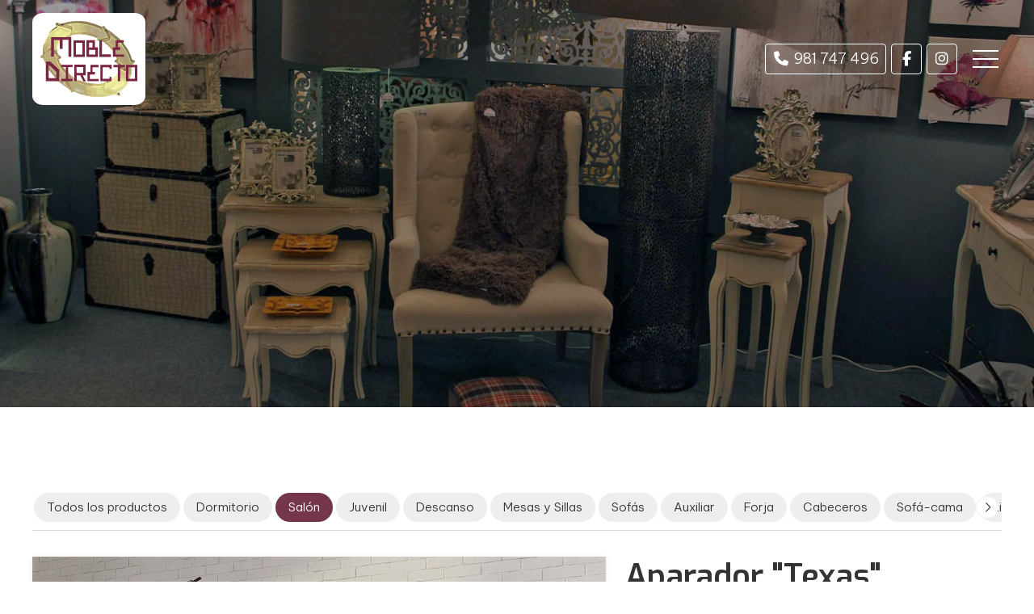

--- FILE ---
content_type: text/html; charset=utf-8
request_url: https://www.mobledirecto.es/aparador-texas_fe13172.html
body_size: 10292
content:

<!DOCTYPE html>

<html lang="es-ES">
<head>
    <!-- Metas comunes -->
    <title>
	Aparador "Texas" - Salón
</title><meta charset="UTF-8" /><meta name="viewport" content="width=device-width, initial-scale=1.0, maximum-scale=5" /><meta name="author" content="Páxinas Galegas" />

    <!-- Carga de favicon -->
    <link rel="icon" type="image/png" href="/images/favicon.png" sizes="96x96" />

    <!-- Pre-conexión con servidores externos para la solicitud de múltiples recursos -->
    <link rel="preconnect" href="https://ajax.googleapis.com/" /><link rel="dns-prefetch" href="https://ajax.googleapis.com/" /><link rel="preconnect" href="https://fonts.googleapis.com" /><link rel="preconnect" href="https://fonts.gstatic.com" crossorigin="" />
	

    <!-- Precarga de recursos CSS Comunes-->
    <link rel="preload" as="style" href="/css/normalize.css" /><link rel="preload" as="style" href="/css/main.css" /><link rel="preload" as="style" href="/css/header.css" /><link rel="preload" as="style" href="/css/footer.css" /><link rel="preload" as="style" href="/css/components.css" /><link rel="preload" as="style" href="/css/fontawesome.css" />

    <!-- Precarga de recursos JS -->
    <link rel="preload" fetchpriority="high" as="script" href="/js/critical.js" /><link rel="preload" as="script" href="/js/base.js" /><link rel="preload" as="script" href="/js/header.js" />

    <!-- Recursos CSS (precargados) -->
    <link rel="stylesheet" href="/css/normalize.css" /><link rel="stylesheet" href="/css/main.css" /><link rel="stylesheet" href="/css/header.css" /><link rel="stylesheet" href="/css/footer.css" /><link rel="stylesheet" href="/css/components.css" /><link rel="stylesheet" href="/css/fontawesome.css" /><link href="https://fonts.googleapis.com/css2?family=Be+Vietnam+Pro:wght@300;600&amp;family=Exo:wght@400;600&amp;display=swap" rel="stylesheet" />

    <!-- Recursos JS con defer (preconectados). Se cargarán y ejecutarán en orden cuando el DOM esté listo -->
    <script defer src="/js/critical.js"></script>
    <script defer src="https://ajax.googleapis.com/ajax/libs/jquery/3.5.1/jquery.min.js"></script>    

    <!-- Recursos JS con async. Se cargarán en cualquier orden y se ejecutarán a medida que estén disponibles -->
    <script async src="https://stats.administrarweb.es/Vcounter.js" data-empid="349572A"></script>
    <script async src="https://cookies.administrarweb.es/pgcookies.min.js" id="pgcookies" data-style="modern" data-product="web"></script>

    

	<!-- Precarga de recursos CSS Comunes-->
    <link rel="preload" as="style" href="/css/escaparate.css">
    <link rel="preload" as="style" href="/js/reswiper/css/swiper.min.css">
    <link rel="preload" as="style" href="/js/reswiper/css/reswiper.css">

    <!-- Precarga de recursos JS -->
    <link rel="preload" as="script" href="/js/reswiper/js/swiper.min.js">
    <link rel="preload" as="script" href="/js/reswiper/js/jquery.reswiper.1.0.1b.js">
    <link rel="preload" as="script" href="/js/escaparate.js">
    <link rel="preload" as="script" href="/js/escaparate_ficha.js">
    <link rel="preload" as="script" href="/js/khscroll.min.js">


    <!-- Recursos CSS (precargados) -->
	<link rel="stylesheet" href="/css/escaparate.css">
    <link rel="stylesheet" href="/js/reswiper/css/swiper.min.css" />
    <link rel="stylesheet" href="/js/reswiper/css/reswiper.css" />
    <!-- Precarga de recursos CSS Comunes-->
	<link rel="preload" as="style" href="/css/portada7.css">
    
    <!-- Recursos CSS (precargados) -->
	<link rel="stylesheet" href="/css/portada7.css">
	<!-- Recursos JS con defer (preconectados). Se cargarán y ejecutarán en orden cuando el DOM esté listo -->
    
    <script defer src="/js/reswiper/js/swiper.min.js"></script>
    <script defer src="/js/reswiper/js/jquery.reswiper.1.0.1b.js"></script>
    <script defer src="/js/khscroll.min.js"></script>
    <script defer src="/js/escaparate.js"></script>
    <script defer src="/js/escaparate_ficha.js"></script>
    <script type="text/javascript" src="https://www.youtube.com/iframe_api" async defer></script>
    <script src="https://www.google.com/recaptcha/api.js" async defer></script>
	
	<script defer src="/js/base.js"></script>
	<script defer src="/js/header.js"></script>
<script type="application/ld+json">{"@context": "http://schema.org","@type": "BreadcrumbList","itemListElement": [{"@type": "ListItem","position": 1,"item": {"@id": "https://www.mobledirecto.es/salon_ce5614.html","name": "Salón"}}]}</script><meta name="title" content="Aparador &quot;Texas&quot; - Salón" /><meta property="og:title" content="Aparador &quot;Texas&quot; - Salón" /><meta property="og:description" content="Encuentra Aparador &quot;Texas&quot; al mejor precio. Información y características de Aparador &quot;Texas&quot;. Categoría Salón. Aparador &quot;Texas&quot;. Color: Cañón Medidas: 167x77x41 Espejo opcional: 73 € Medidas: 177x60x2 Sin montaje y recogido en tienda " /><meta property="og:url" content="https://www.mobledirecto.es/aparador-texas_fe13172.html" /><meta property="og:image" content="https://www.mobledirecto.es/aparador-texas_img13172n1t2m0w640h480.jpg" /><meta property="og:image:url" content="https://www.mobledirecto.es/aparador-texas_img13172n1t2m0w640h480.jpg" /><meta property="og:image:width" content="640" /><meta property="og:image:height" content="480" /><meta property="og:type" content="product" /><meta property="og:locale" content="es_ES" /><link rel="canonical" href="https://www.mobledirecto.es/aparador-texas_fe13172.html" /><meta name="description" content="Encuentra Aparador &quot;Texas&quot; al mejor precio. Información y características de Aparador &quot;Texas&quot;. Categoría Salón. Aparador &quot;Texas&quot;. Color: Cañón Medidas: 167x77x41 Espejo opcional: 73 € Medidas: 177x60x2 Sin montaje y recogido en tienda " /></head>
<body>
    <form method="post" action="./aparador-texas_fe13172.html" id="formSiteMaster">
<div class="aspNetHidden">
<input type="hidden" name="__VIEWSTATE" id="__VIEWSTATE" value="tQL/FfdMIGAomwtczL8+ib8PggN4U/RVGkfpJTycR8Utd7OkIun74usLg7C1nyidO7AOq+ceO1klM8/[base64]/Xw/4yFjxbIiX+Ig8R8yfWXQz8vX2fcllWazniXCOCPS2vCFKBl5CQCghGMw9EkQW/7Rto7Hc9JwPD1hqNT/sLkXALtmBJnBSJnvO0IVyOuEdmdjO+mNwuJHrkK38KilLiVcXxMKvedEPEcCLPTHqyRwbieWwMwLSuEIoW9j/OPrAteMAgFVXBbk1UO117G76I12nCd9te0oFdFyyHbo567T2ubpOGaXNzxVqsft25JvafSeGMwBJchHwflPZMOkv1f5LX99j9seV0anUX5Y7YwV3j8D+Zdtga6Eb4SE8N282pz3Po72fhWQKBGnT8rdI/q+jPmz1J3sB0KOPk6y2SUbwHxtWi3fxd6/LsKta2MLxqqlp6czNSuH8+dqQVvSnrbKSLml+bCEbV0ifzIRsCi98WiK8S+LYGK4ji3P7r9rCuckh0fSCSAEpP+VdQCgRfjmtV+702f+HkfGe/HebdbMUxdfjHVjYUfe5iG+fbqCdsfFhyUECpTZQYaAClwL4FGdEJLwEmn9P42SW5jkAW3GpUQk5QdDg/ZAf+U2EcE3DR9f50l+JV5ziTUD8laEd7JfHW0EJcx3R+A3ERY6xzmZOh1/wuqq+RTzzalYXXcC5TRGsaBxMGjeN9Y6vmW3tUbA5HuSSMRXuqym5wQ6YZ/x568U4CjeIcsj6VRTIb7dx5CVheiRhbrXg8vYK3NxJBh1LmZfLNlojMoBzWyMDGAdE+uIBOwK/J+nFFZ1GegOUwWxq1B6Rc9w+jeLFPYnJnR4UPn1sEW9o7PjYn5VwGyLGb1mWjre53mL9ZYpAlknwW8jgAVDBygySmWSVsGCEtlVMcfPOQjwnlwrSMd5UUNpkMzSYD/rXNbSvyUx/nCsQQ1T8Bhx2Cr71YGnj4Oc6hlcUzv3mav8/7AUXQhgRCyhdSDiKAzUQBQjB638+4XoRRYA94eKo1hj24nwIoldRNobo/JCD8qAcgM+SghLrW508S0CiudBlfNY4zNEB3LzelwlWirRlEuQM2pvMkuSTf1Jj/XOjswvfaXuKC53xcr3rujaqyrvB6eVJIYpDZFW2sBJD2V/P+g2LHdnDnUZ70Hn7cIL32+uv54+71JQK1WHsioSdGN21TQ7atgYsnUoYGt+uk1BjgXQRA+7PB/znQa5GTZsACaKwShFBjja1PdKBu7107xcWFO/IU6JFq3AUwVcg2/j3MJNw419CtXKoHkgBXPceeEqkjPyzhbdAOakO5yGkIx5o1wt45FNq9ZI//LLse9bNcrfsynb7pfsW11+EX9H3FZBmH+OQLs2t2V+roUduBpTMmrVIwzK3C+dwpLgEWjaWriTAjkFkEGU13yRU6523uqzd2Oeqm9IGCEUJLn0n/hXQkYpvrEt/NcA24ox9gOu3CC5IWVdwZNCJe2Xuv9c9zywzCzlJlb7yt42aj8wmqFprX4bIf8/CvqLrptxUbFNqN+9aa5cVyOot3BC+UkvtdMIbgDObqeD16li8BjEctP7/R8yIPUpVeYiMyOEDEJjJuvXnQiPZjIaj5d4vCkKh3xb/bR7xNiQJ+fcVZ8YOpsy/x/5pDRPGfqjqetsuKEhxET3wZDm4FyAtfugUpGMnkTW52i4IXj4FDB65i/iLpiuaNqyo7nFqjVntNlGgueYBWLSakma71ye8/GxSDxxmHGQYNAOLGhQuIrXLsIR7sbjq1FXYTrIPak2vRC2akwS8hkPloka++IvCXQA+SFi2Hx9L3WEG5zUc2vmbect/wmLyvwgdzjiBzSqGjNcrpdaBRvFTYb/B3T6+7L0hGn6UW32h1E57i7WbLndEL5mh3lbehDoSlmoCjSuWQ2Uad95k/TGSiWfn4S54OQPqGHUE/oRkbFR/10Kmmie3uwBON7ot0xlAvbPSoqRHoSSJY0NqkbtFMGp/MWkPr1wXa2RXpD886K8JyMOxE93vqXM8mAPC0NNbUyei3BifQ8ERb8yh3nApjT28QENuNpU7SYxs8QJD9sBUGHUqTPJHLeHjAFxGZFvru1H6vn4J05aSbjmEGL4u1dtANjNqv+tXWBG1/gp51BBzHjUXPmsPJgWudRgorsVj3gIS6nz3bZUS1JnM24jfByBjEgeEhBWJhpvL3dUtbawcwyGC0YSNvyKcZNtPJSKH6RIrQkCFm0vekic6ny7o/CRWHyE2wVRQBe65hzb33BR4gnYaEe//ECYJvo2PICvSJdEzDBbPhI9q+NG/Ar3Df9jTjoqZfXm+2QpCAgsNW2Ng/z9qEzHhOf3sLghHQyVYm4HjRX61hlzqbAnKCstO/k+ipGpoMez09DRsrewvATC85Jr9/lhPa6Q78C7tBH81wK2yDak/7Q34zcpz1PO+nlDQN1+UnEXtWmvXWKrWBzF4lvAsCUoS+X4HU+1B21+Zsi3luInEGQfN2qBxPUCDW/qp2Vpn9Qs2YFJunxPi++xw7+Q4McWvdMG+YYZelMFWZZTNTDBRrT/Y5ao8VtcCcdI1KmpT9Wkd5N+EmVc5+kL6x1dP+gFpPp6aOoTJf41Y6Of5BKHzCVBYK3YBOGgMgd12gGuYsg+YkOD0hg9qgux5kwkg/Z7phcCJ+yjO8+cTgFvsPa+xP70am8AocZtNxM5Ee196h0EuTjmNcBOs8q6uLIcpR7cbv+lPLA3RZR16b" />
</div>

<script type="text/javascript">
//<![CDATA[
var theForm = document.forms['formSiteMaster'];
if (!theForm) {
    theForm = document.formSiteMaster;
}
function __doPostBack(eventTarget, eventArgument) {
    if (!theForm.onsubmit || (theForm.onsubmit() != false)) {
        theForm.__EVENTTARGET.value = eventTarget;
        theForm.__EVENTARGUMENT.value = eventArgument;
        theForm.submit();
    }
}
//]]>
</script>


<script src="/WebResource.axd?d=pynGkmcFUV13He1Qd6_TZNAGmBfmurlWvt_8CI4Wt52r3RFlrJjSWf6rV9n4lHcWRtGQLFqhUPBuObPg7yL-Dw2&amp;t=638901608248157332" type="text/javascript"></script>

<div class="aspNetHidden">

	<input type="hidden" name="__VIEWSTATEGENERATOR" id="__VIEWSTATEGENERATOR" value="A35F47C3" />
	<input type="hidden" name="__SCROLLPOSITIONX" id="__SCROLLPOSITIONX" value="0" />
	<input type="hidden" name="__SCROLLPOSITIONY" id="__SCROLLPOSITIONY" value="0" />
	<input type="hidden" name="__EVENTTARGET" id="__EVENTTARGET" value="" />
	<input type="hidden" name="__EVENTARGUMENT" id="__EVENTARGUMENT" value="" />
</div>
        
                <!-- Precarga de recursos CSS Comunes-->
                <link rel="preload" as="style" href="/css/modals.css">

                <!-- Recursos CSS (precargados) -->
                <link rel="stylesheet" href="/css/modals.css">
 <header class="header header--fixed">
        <div class="header__overlay"></div>
        <div class="header__container container">
            <div class="header__logo">
                <a class="header__logo-link" href="/" title="Moble Directo"><img loading="lazy" class="header__logo-img" src="/images/logo-Moble-Directo.svg" alt="Moble Directo"></a>
            </div>
            <div class="header__info header__info--column">
                <div class="header__info-inner">
                    <div class="buttons buttons--bg">
                        <ul class="buttons__phones ">
                            <li class="telefono"><a href="tel:981747496" title="Llamar a Moble Directo"><i class="fas fa-phone fa-fw"></i> <span>981 747 496</span></a></li>
                        </ul>
                        <ul class="buttons__social"> 
                            <li class="facebook"><a href="https://www.facebook.com/mobledirecto/" target="_blank" rel="noreferrer noopener" title="Ir al Facebook"><i class="fab fa-facebook-f fa-fw"></i></a></li>
                            <li class="instagram"><a href="https://www.instagram.com/accounts/login/?next=/tiendamasbarata/" target="_blank" rel="noreferrer noopener" title="Ir a Instagram"><i class="fab fa-instagram fa-fw"></i></a></li>
                        </ul>
                    </div>
                    <!--
                    <div class="header__language">
                        <select onchange="location = this.value">
                            <option value="/" selected="">ES</option>
                            <option value="/gl/">GL</option>
                        </select>
                    </div>
                    -->
                </div>
                <nav class="nav nav--left">
                    <!--
                    <div class="nav__language">
                        <select onchange="location.href = this.value">
                            <option value="/" selected="">ES</option>
                            <option value="/gl/">GL</option>
                        </select>
                    </div>
                    -->
                    <ul class="nav__list">
                        <li class="nav__item"><a class="nav__link" href="/"><span class="nav__txt">Inicio</span></a></li>
                        <li class="nav__item"><a class="nav__link" href="muebles-decoracion-iluminacion-descanso-infantil.aspx"><span class="nav__txt">Productos</span></a></li>
                        <li class="nav__item"><a data-comp="escaparate" class="nav__link" href="escaparate.html"><span class="nav__txt">Catálogo</span></a></li>
                        <li class="nav__item"><a data-comp="noticias"  class="nav__link" href="noticias.html"><span class="nav__txt">Noticias</span></a></li> 
                        <li class="nav__item"><a class="nav__link" href="contactar-muebleria-cee-outes.aspx"><span class="nav__txt">Contacto</span></a></li>
                         <li class="nav__item"><a  class="nav__link open-modal" href="#modal-info"><span class="nav__txt">Feder</span></a></li>
                    </ul>
                    <div class="nav__info">
                        <div class="buttons  buttons--bg">
                            <ul class="buttons__phones ">
                                <li class="telefono full"><a href="tel:981747496" title="Llamar a Moble Directo"><i class="fas fa-phone fa-fw"></i> <span>981 747 496</span></a></li>
                            </ul>
                            <ul class="buttons__social"> 
                                <li class="facebook"><a href="https://www.facebook.com/mobledirecto/" target="_blank" rel="noreferrer noopener" title="Ir al Facebook"><i class="fab fa-facebook-f fa-fw"></i></a></li>
                                <li class="instagram"><a href="https://www.instagram.com/accounts/login/?next=/tiendamasbarata/" target="_blank" rel="noreferrer noopener" title="Ir a Instagram"><i class="fab fa-instagram fa-fw"></i></a></li>
                            </ul>
                        </div>
                    </div>
                </nav>
                <div class="hamburger">
                    <div class="bar top"></div>
                    <div class="bar middle"></div>
                    <div class="bar bottom"></div>
                </div>
            </div>
        </div>
     <div id="modal-info" class="modal">
	                    <div class="modal__bg"></div>
	                    <div class="modal__inner">
		                    <div class="modal__close"><i class="fal fa-times-circle"></i></div>
		                    <div class="modal__info">                                 
                                <img alt="FEDER" src="/images/feder.jpg" class="img-responsive">
		                    </div>
	                    </div>
                    </div>
    </header>
        
    
    <main>
        <section class="galeria-portada galeria-portada--small">		
			<div class="galeria-portada__item">
				<div class="galeria-portada__img"><img loading="lazy" src="/images/productos-tienda-muebles.jpg" alt="Catálogo variado de mueblería en Cee"/></div>
				<div class="galeria-portada__inner">
					<div class="galeria-portada__info">
						<div class="galeria-portada__title"><h1 id="h1Categoria" class="title"></h1></div>
					</div>
				</div>
			</div>

		</section>
		<section class="section">
			<div class="container ">
                 <div id="form1" class="comp-escaparate comp-escaparate--ficha">
               <input name="ctl00$MainContent$noimagevalue" type="hidden" id="noimagevalue" value="images/comp/noimg.svg" />
                <input name="ctl00$MainContent$galleryvalues" type="hidden" id="galleryvalues" value="0,640,480" />
                <input name="ctl00$MainContent$idProd" type="hidden" id="idProd" value="13172" />
            
                    <div id="ficha" class="ficha 1">
                        
<div class="escaparate__cats">
    
            <ul class="mtsubm khscroll">
                <li id="liCatPrin"><a href="/escaparate.html" id="aNovedades" class="todos">Todos los productos</a></li>
        
            <li>        
                <a class="" href='dormitorio_ce5613.html' title='Dormitorio'>
                    <span>Dormitorio</span></a>
            </li>
        
            <li>        
                <a class="select" href='salon_ce5614.html' title='Salón'>
                    <span>Salón</span></a>
            </li>
        
            <li>        
                <a class="" href='juvenil_ce5615.html' title='Juvenil'>
                    <span>Juvenil</span></a>
            </li>
        
            <li>        
                <a class="" href='descanso_ce5616.html' title='Descanso'>
                    <span>Descanso</span></a>
            </li>
        
            <li>        
                <a class="" href='mesas-y-sillas_ce5617.html' title='Mesas y Sillas'>
                    <span>Mesas y Sillas</span></a>
            </li>
        
            <li>        
                <a class="" href='sofas_ce5618.html' title='Sofás'>
                    <span>Sofás</span></a>
            </li>
        
            <li>        
                <a class="" href='auxiliar_ce5619.html' title='Auxiliar'>
                    <span>Auxiliar</span></a>
            </li>
        
            <li>        
                <a class="" href='forja_ce5620.html' title='Forja'>
                    <span>Forja</span></a>
            </li>
        
            <li>        
                <a class="" href='cabeceros_ce5663.html' title='Cabeceros'>
                    <span>Cabeceros</span></a>
            </li>
        
            <li>        
                <a class="" href='sofa-cama_ce5664.html' title='Sofá-cama'>
                    <span>Sofá-cama</span></a>
            </li>
        
            <li>        
                <a class="" href='literas_ce5665.html' title='Literas'>
                    <span>Literas</span></a>
            </li>
        
            <li>        
                <a class="" href='butacas_ce5666.html' title='Butacas'>
                    <span>Butacas</span></a>
            </li>
        
            </ul>
            <div class="arrow arrow-left"><i class="fa-light fa-chevron-left"></i></div>
            <div class="arrow arrow-right"><i class="fa-light fa-chevron-right"></i></div>
        
</div>


                        <section class="producto">
                            <div class="compfichatitle">
                                <div class="hpag">
                                    
                                    
                                </div>
                            </div>
                            <article>
                                <div class="escaparate__ficha-head">
                                    <h1 id="h1TituloProducto" class="escaparate__ficha-title title title--1">Aparador "Texas"</h1>
                                    <div id="fgal" class="reswiper-container escaparate__ficha-gallery">
                                        <div class="swiper-container">
                                            <div class="swiper-wrapper">

                                                
                                                        <div class="swiper-slide" style="background-image: url(aparador-texas_img13172n1t2m0w640h480.jpg)">
                                                            <div class="swiper-zoom-container">
														        <picture>
															        <source media="(max-width: 640px)" srcset="aparador-texas_img13172n1t2m0w640h480.jpg">
															        <img loading="lazy" src="aparador-texas_img13172n1t2.jpg" alt="Foto 1 Aparador "Texas"" title="Foto 1 Aparador "Texas"" />
														        </picture>
                                                               
                                                            </div>
                                                        </div>
                                                    

                                            </div>
                                            <!-- pagination -->
                                            <div class="swiper-pagination"></div>
                                            <!-- navigation buttons -->
								              <div class="swiper-button-next"><i class="fa-solid fa-chevron-right"></i></div>
								              <div class="swiper-button-prev"><i class="fa-solid fa-chevron-left"></i></div>
                                        </div>
                                        <div class="swiper-container">
                                            <div class="swiper-wrapper">
                                                
                                                        <div class="swiper-slide" style="background-image: url(aparador-texas_img13172n1t2m0w120h90.jpg);"></div>
                                                    
                                            </div>
                                        </div>
                                    </div>

                                    <div class="escaparate__fprod-info">
                                        <div>
                                            
                                            <div class="escaparate__ficha-cat"><a href="salon_ce5614.html" id="h2CategoriaLink" class="cat" title="Salón">Salón</a></div>
                                            <div id="spnFechaProductoAmpliado" class="escaparate__ficha-date">Añadido el 18/04/2022</div>
                                         
                                            <div id="dvPrecioProducto" class="escaparate__ficha-precio">
                                                <span id="spnPrecioProducto">160 €</span>
                                            </div>
                                            
                                              
                                        </div>
                                        <div>
                                            <div class="escaparate__ficha-txt">Para más información acerca de este producto puedes ponerte en contacto con nosotros y te ayudaremos.</div>
                                            <ul class="escaparate__ficha-contact">
                                                <li id="spnTelf0" class="phone"><a href="tel://981747496">981 747 496</a></li>
                                                
                                                <li class="mail"><a href="#dvConsultar">Contactar por email</a></li>
                                            </ul>
                                        </div>

                                    </div>
                                </div>

                                <div class="escaparate__ficha-desc">
                                    <h2 class="title title--2">Descripción:</h2>
                                    <div id="spnProductoDescrip"><p>Aparador "Texas". Color: Cañón</p>
<p>Medidas: 167x77x41</p>
<p>Espejo opcional: 73 € Medidas: 177x60x2</p>
<p>Sin montaje y recogido en tienda</p></div>
                                    
                                </div>
                                
                                

                             



                                <div id="dvConsultar" class="escaparate__form" data-regid="Formulario de contacto - Escaparate">
                                    <h2 class="title title--2">¿Alguna duda?</h2>
                                    <p id="spnInfoTelf">Para más información llama al <strong><span id="spnTelf" class="tlfn"><a href="tel://981747496">981 747 496</a></span></strong> o utiliza el siguiente formulario y te responderemos por email.</p>

                                    <div class="compformCont">
                                        <div class="compformContLeft">
                                            <div class="fichanombre">
                                                <input name="ctl00$MainContent$txtEmailNombre" type="text" id="txtEmailNombre" placeholder="Nombre" class="input" />
                                            </div>
                                            <div class="fichatelefono">
                                                <input name="ctl00$MainContent$txtEmailTelf" type="text" id="txtEmailTelf" placeholder="Teléfono" class="input" />
                                            </div>
                                            <div class="remitente">
                                                <input name="ctl00$MainContent$txtEmailUsuario" type="email" id="txtEmailUsuario" class="input" placeholder="Tu email" />
                                            </div>


                                        </div>

                                        <div class="compformContRight">
                                            <div class="text">
                                                <textarea name="ctl00$MainContent$txtConsulta" rows="2" cols="20" id="txtConsulta" placeholder="Tu pregunta" class="textarea" data-default="Hola, he visto en vuestra web el producto &#39;aparador &quot;texas&quot;&#39; y me gustaría...">
Hola, he visto en vuestra web el producto &#39;aparador &quot;texas&quot;&#39; y me gustar&#237;a...</textarea>
                                            </div>
                                        </div>


                                    </div>
                                    <p id="pLegal" class="pLegal">El <a href="aviso-legal.aspx" title="titular de la página" rel="nofollow">titular de la página</a> informa que los datos de este formulario serán tratados para ofrecerle la información solicitada, siendo la base legal del tratamiento el consentimiento otorgado por el usuario. No se cederán datos a terceros. Puede ejercer los derechos como se explica en la <a href="politica-privacidad-cookies.aspx" title="Política de privacidad" rel="nofollow">Política de Privacidad</a>.</p>                                    
                                    <div id="boton_contenedor">
                                        <input type="button" value="Enviar" id="btnEnviar" class="btnEnviar" />
                                    </div>
                            
                                    <p id="resultform"></p>
                                    <div id="dvMensajeError"></div>
                                    <!-- CAPTCHA -->
                                    <div id="recaptcha" data-key="6LepdXwUAAAAAMgw8jBWexwsMOpAwZq4JUu1vYja"></div>
                                </div>

                            </article>
                        </section>
                        <div class="escaparate__footer">
                            <div class="contantsig">
                                
                                
                            </div>
                            
                        </div>
                    </div>
                </div>
			</div>
		</section>

    </main>

        

<footer class="footer">
    <div class="footer__info1">
        <div class="footer__inner container">
            <p class="footer__title title title--4">Moble Directo</p>
            <p>En Moble Directo somos tu mueblería en Cee con muebles en diferentes estilos, materiales y las últimas tendencias en dormitorio, infantil, salón, muebles auxiliares, mesas y sillas para cocinas… También contamos con artículos de descanso, iluminación, decoración, regalo, textil…</p>
            <ul class="footer__list">
                <li><i class="fas fa-map-marker-alt"></i> <span>Xallas, 14 (Estr. Coruña-Fisterra) - 15270 Cee (A Coruña)</span> </li>
                <li><i class="fas fa-phone-square-alt"></i> <span><a href="tel:981747496" title="Llamar a Moble Directo" class="block">981 747 496</a> </span></li>
                <li><i class="fas fa-envelope"></i> <span>mobledirecto@mobledirecto.com</span> </li>
            </ul>
        </div>
    </div>
    <div class="footer__info2">
        <div class="footer__inner container">
            <div class="footer__legal"><a href="aviso-legal.aspx" title="Ir al Aviso legal" class="block">Aviso legal</a> - <a href="politica-privacidad-cookies.aspx" title="Ir a la Política de privacidad y cookies" class="block">Política de privacidad y cookies</a>  - <a  href="http://wcpanel.administrarweb.es/login.aspx?empId=349572A" rel="noreferrer noopener" title="Acceder al área interna" target="_blank">Área Interna</a></div>
            <div class="footer__paxinas"><a href="https://www.paxinasgalegas.es/muebles-cee-374ep_24ay.html" title="Tiendas de muebles en Cee - Páxinas Galegas" target="_blank" >© Páxinas Galegas</a> </div>
        </div>
    </div>
</footer>  
        

    

    

<script type="text/javascript">
//<![CDATA[

theForm.oldSubmit = theForm.submit;
theForm.submit = WebForm_SaveScrollPositionSubmit;

theForm.oldOnSubmit = theForm.onsubmit;
theForm.onsubmit = WebForm_SaveScrollPositionOnSubmit;
//]]>
</script>
</form>
	<div class="go-top" title="Subir al inicio"><i class="fa fa-chevron-up" aria-hidden="true"></i></div>
</body>
</html>


--- FILE ---
content_type: text/css
request_url: https://www.mobledirecto.es/js/reswiper/css/reswiper.css
body_size: 575
content:
.swiper-zoom-container{flex-direction:column;aspect-ratio:4/3}.swiper-zoom-container>canvas,.swiper-zoom-container>img,.swiper-zoom-container>svg,.swiper-zoom-container picture,.swiper-zoom-container picture img{max-width:100%;max-height:100%;object-fit:contain}.swiper-slide{background-size:cover;background-position:center}.swiper-container.swiperthumbs{height:68px;box-sizing:border-box;padding:8px 0 0}.swiper-container.swiperthumbs .swiper-slide{aspect-ratio:4/3;width:auto;margin-right:8px;border:1px solid #eee;border-radius:var(--radius1);opacity:.6;cursor:pointer}@supports not (aspect-ratio:4/3){.swiper-container.swiperthumbs .swiper-slide{width:80px;height:60px}}.swiper-container.swiperthumbs .swiper-slide-active{opacity:1;border:1px solid #ccc}.reswiper-container.only-thumbs>div:first-of-type{display:none}.reswiper-container.no-thumbs>div:last-of-type{display:none}.reswiper-container.only-thumbs>div:last-of-type .swiper-slide{width:120px;height:100px;margin-right:8px;opacity:1}.simpleModal .swiper-wrapper{position:static}.swiper-container .swiper-button-next,.swiper-container .swiper-button-prev{background:#fff;color:#333;height:38px;width:38px;border-radius:20px;box-shadow:0 0 12px rgba(0,0,0,.4);display:flex;align-items:center;justify-content:center;transition:all 300ms ease}.swiper-container .swiper-button-next{right:4px}.swiper-container .swiper-button-prev{left:4px}.swiper-container .swiper-button-next,.swiper-container .swiper-button-prev{transform:scale(0)}.swiper-container:hover .swiper-button-next,.swiper-container:hover .swiper-button-prev{transform:scale(1)}.swiper-button-next i,.swiper-button-prev i{line-height:100%;width:auto;font-size:1.4rem}.swiper-button-next:after,.swiper-button-prev:after{display:none}.simpleModal{display:none;justify-content:center;align-items:center;position:fixed;width:100%;height:100vh;top:0;left:0;z-index:10;margin:0 auto}.simpleModal .navigation{display:flex;align-items:center;justify-content:flex-end;height:40px;background:#000;color:#fff;padding:8px 0;font-size:20px}.simpleModal .navigation .close,.simpleModal .navigation .zoomin,.simpleModal .navigation .zoomout{cursor:pointer;display:inline-block;padding:4px;width:28px;height:28px;margin-left:16px}.simpleModal .swiper-container:not(.swiperthumbs) .swiper-slide{background-image:none !important}.simpleModal .wrap{display:flex;flex-direction:column;justify-content:center;box-sizing:border-box;width:100%;height:100vh;background:#000;text-align:center;box-shadow:0 0 30px rgba(0,0,0,.5);color:#333;padding:8px}.simpleModal .swiper-pagination-bullets{display:none;border-top:solid 1px rgba(80,80,80,1);border-bottom:solid 1px rgba(80,80,80,1);background:rgba(80,80,80,.5)}.simpleModal .swiper-pagination-bullet{border:solid 1px #fff}.simpleModal .swiper-pagination-bullet{background:#fff}.simpleModal .swiper-container{height:100%;width:100%;padding-bottom:40px;justify-self:flex-start}.simpleModal .swiper-container.swiperthumbs{padding-bottom:10px;height:100px;justify-self:flex-end}

--- FILE ---
content_type: text/css
request_url: https://www.mobledirecto.es/css/portada7.css
body_size: 831
content:
.galeria-portada{position:relative}.galeria-portada__img{height:70vh;position:relative;overflow:hidden;position:relative;min-height:420px;background-image:none !important}.galeria-portada--small .galeria-portada__img{height:60vh;min-height:320px}.galeria-portada__img:before{content:"";width:100%;height:100%;position:absolute;top:0;left:0;background:linear-gradient(to top,rgba(0,0,0,.6) 0%,rgba(0,0,0,.25) 100%);z-index:1}.galeria-portada__item{position:relative}.galeria-portada__img img{display:block;width:100%;height:100%;object-fit:cover;position:absolute}.galeria-portada__inner{display:flex;width:100%;position:absolute;z-index:2;top:50%;left:50%;transform:translate(-50%,-50%);display:flex;align-items:flex-end;height:100%;justify-content:center;text-align:left;padding:var(--padding-v) var(--padding-h) calc(var(--padding-v) + 24px);max-width:calc(var(--max-width) + calc(var(--padding-h)*2))}.galeria-portada--small .galeria-portada__inner{padding:var(--padding-v) var(--padding-h);max-width:var(--max-width)}.galeria-portada__info{max-width:800px;width:100%;display:flex;flex-direction:column;align-items:center;text-align:center;margin-top:var(--header-height);color:#fff;transition:margin-top 400ms ease-in-out}.galeria-portada__title:not(:last-child){margin:0 0 .6em}.galeria-portada__title .title{color:#fff;text-shadow:0 0 .4rem rgba(0,0,0,.6);margin:0}.galeria-portada__desc:not(:last-child){margin:0 0 1em}.galeria-portada__link .button{color:#fff;box-shadow:0 0 .4rem rgba(0,0,0,.4)}.galeria-portada__link a:after{content:'';font-family:'Font Awesome 6 Pro';font-weight:300;margin-left:8px;font-size:1.2rem}.swiper-slide-active .galeria-portada__title{opacity:0;-webkit-animation:fadeInDown 1.5s;animation:fadeInDown 1.5s;-webkit-animation-delay:.5s;animation-delay:.5s;animation-fill-mode:forwards;-webkit-animation-fill-mode:forwards}.swiper-slide-active .galeria-portada__desc{opacity:0;-webkit-animation:fadeInDown 1.5s;animation:fadeInDown 1.5s;animation-fill-mode:forwards;-webkit-animation-fill-mode:forwards}.swiper-slide-active .galeria-portada__link{opacity:0;-webkit-animation:fadeInUp 1.5s;animation:fadeInUp 1.5s;-webkit-animation-delay:1s;animation-delay:1s;animation-fill-mode:forwards;-webkit-animation-fill-mode:forwards}.galeria-portada__title .title{font-size:var(--font-xxl);font-family:var(--font2);font-weight:var(--bold1)}.galeria-portada__desc{text-transform:uppercase}.galeria-portada__link a{letter-spacing:.5px;text-transform:uppercase}.galeria-portada .swiper-button-prev:after,.galeria-portada .swiper-button-next:after{display:none}.galeria-portada .swiper-button-next,.galeria-portada .swiper-button-prev{background-image:none !important;display:flex;align-items:center;justify-content:center;color:#fff !important;width:auto!important;line-height:100%;transform:translateY(calc(var(--header-height)/2))}.galeria-portada .swiper-button-prev:before{content:"";font-family:"Font Awesome 6 Pro";font-weight:300;font-size:inherit}.galeria-portada .swiper-button-next:before{content:"";font-family:"Font Awesome 6 Pro";font-weight:300;font-size:inherit}.galeria-portada .swiper-button-next,.galeria-portada .swiper-button-prev{font-size:24px}.galeria-portada .swiper-pagination-bullet{width:10px;display:none;height:10px;transition:width 300ms ease}.galeria-portada .swiper-pagination-bullet:not(.swiper-pagination-bullet-active){background:#fff;opacity:.7;transform:scale(1)}.galeria-portada .swiper-pagination-bullet.swiper-pagination-bullet-active{width:20px;border-radius:30px}.galeria-portada .swiper-pagination-bullets{bottom:calc(var(--padding-h)/2) !important;line-height:var(--line-height)}@media screen and (min-width:769px){.galeria-portada__img{height:80vh;min-height:600px}.galeria-portada--small .galeria-portada__img{height:70vh;min-height:400px}.galeria-portada__inner{align-items:center}.galeria-portada__img:before{background:rgba(0,0,0,.4)}.galeria-portada .swiper-button-next,.galeria-portada .swiper-button-prev{font-size:32px !important}}

--- FILE ---
content_type: image/svg+xml
request_url: https://www.mobledirecto.es/images/logo-Moble-Directo.svg
body_size: 51031
content:
<?xml version="1.0" encoding="UTF-8"?>
<!DOCTYPE svg PUBLIC "-//W3C//DTD SVG 1.0//EN" "http://www.w3.org/TR/2001/REC-SVG-20010904/DTD/svg10.dtd">
<!-- Creator: CorelDRAW X8 -->
<svg xmlns="http://www.w3.org/2000/svg" xml:space="preserve" width="1233px" height="963px" version="1.0" style="shape-rendering:geometricPrecision; text-rendering:geometricPrecision; image-rendering:optimizeQuality; fill-rule:evenodd; clip-rule:evenodd"
viewBox="0 0 1246350 973556"
 xmlns:xlink="http://www.w3.org/1999/xlink">
 <defs>
  <style type="text/css">
   <![CDATA[
    .fil64 {fill:#58492A}
    .fil60 {fill:#594B33}
    .fil72 {fill:#675936}
    .fil55 {fill:#786848}
    .fil86 {fill:#792641}
    .fil14 {fill:#7B7050}
    .fil66 {fill:#7C6A56}
    .fil27 {fill:#877849}
    .fil13 {fill:#897858}
    .fil18 {fill:#8E8256}
    .fil65 {fill:#957B58}
    .fil34 {fill:#967E67}
    .fil62 {fill:#9B8849}
    .fil74 {fill:#9C9366}
    .fil73 {fill:#A48B66}
    .fil26 {fill:#A58B59}
    .fil28 {fill:#A69768}
    .fil63 {fill:#A99959}
    .fil81 {fill:#AA9C83}
    .fil77 {fill:#ABA365}
    .fil5 {fill:#AC9E73}
    .fil59 {fill:#AD9C65}
    .fil30 {fill:#AD9E6C}
    .fil37 {fill:#AD9E7C}
    .fil58 {fill:#ADA374}
    .fil69 {fill:#ADA878}
    .fil1 {fill:#B2A37B}
    .fil20 {fill:#B39C69}
    .fil8 {fill:#B3A47B}
    .fil85 {fill:#B49C5A}
    .fil12 {fill:#B4AA75}
    .fil3 {fill:#B5A675}
    .fil10 {fill:#B5A683}
    .fil11 {fill:#B5AB7B}
    .fil71 {fill:#B6B6AA}
    .fil29 {fill:#B7A969}
    .fil75 {fill:#B8AC95}
    .fil47 {fill:#BAA678}
    .fil40 {fill:#BAAB74}
    .fil0 {fill:#BBAC7B}
    .fil41 {fill:#BBAD8B}
    .fil68 {fill:#BCB36C}
    .fil57 {fill:#BCB596}
    .fil84 {fill:#BCC5C6}
    .fil44 {fill:#C4B583}
    .fil17 {fill:#C5BA82}
    .fil2 {fill:#C6B68A}
    .fil76 {fill:#C7BA99}
    .fil21 {fill:#C8BB78}
    .fil39 {fill:#CAC5A7}
    .fil83 {fill:#CBC896}
    .fil31 {fill:#CCBD84}
    .fil32 {fill:#CCBE8C}
    .fil45 {fill:#CDCB86}
    .fil56 {fill:#CEC57C}
    .fil46 {fill:#CEC777}
    .fil16 {fill:#CFC484}
    .fil70 {fill:#CFCCB6}
    .fil67 {fill:#D2C48B}
    .fil50 {fill:#D2CD8C}
    .fil54 {fill:#D3BC78}
    .fil9 {fill:#D4C684}
    .fil42 {fill:#D4CD85}
    .fil23 {fill:#D7C878}
    .fil43 {fill:#D7CA95}
    .fil53 {fill:#D8CBA7}
    .fil78 {fill:#D8DBCA}
    .fil4 {fill:#D9D688}
    .fil19 {fill:#D9D796}
    .fil79 {fill:#DBE5C7}
    .fil80 {fill:#DCD9A7}
    .fil22 {fill:#DCDD8B}
    .fil48 {fill:#DDCB87}
    .fil35 {fill:#E3E48C}
    .fil82 {fill:#E4DBB9}
    .fil6 {fill:#E5E594}
    .fil52 {fill:#E6DB89}
    .fil38 {fill:#E7D997}
    .fil51 {fill:#E8DCA6}
    .fil36 {fill:#EBE8A8}
    .fil33 {fill:#EBEA95}
    .fil7 {fill:#EBEB9A}
    .fil25 {fill:#EDEA9B}
    .fil61 {fill:#F4F0A2}
    .fil49 {fill:#F5EF9A}
    .fil15 {fill:#F6F1A2}
    .fil24 {fill:#F6F1A9}
   ]]>
  </style>
 </defs>
 <g id="Capa_x0020_1">
  <metadata id="CorelCorpID_0Corel-Layer"/>
  <g id="_2594603275648">
   <path class="fil0" d="M32494 440801c25865,25685 -1484,-12783 18570,7651 6374,6489 6535,17989 7381,25162l-25933 -4762c9600,57199 195968,273148 220182,319492 47633,1830 -138292,-280403 -105133,-251609 13962,12127 37837,37727 52069,44629 22706,-6265 -829,-3503 19358,-7041l9371 7898c8917,27292 68079,104632 97919,118433l253 -14289c-22758,-8480 -67832,-68712 -81074,-92384 -29823,-53312 -41432,-74448 -34610,-132873l-31225 -23506 598 -17345 -5263 -3382 2743 38158 -38647 3745c-14820,-27527 2123,-54553 -2048,-82990 -24668,-14922 -52932,8577 -82414,27510 4464,10361 -5903,535 8945,9837 -24686,15585 -13485,11788 -31042,27666z"/>
   <path class="fil1" d="M209122 628779l34253 86758 13801 45562 142755 29149 -73653 -89594c-29840,-13801 -89002,-91141 -97919,-118433 -169955,-135288 -138866,-69855 -19237,46558z"/>
   <path class="fil2" d="M418697 884480c35586,-8250 -8394,-16143 29235,-12915l-4125 -10874 16920 -2474c-24277,-11648 -9602,1704 -36669,-4848l-24127 -63121 58546 -14399c-29276,3774 39326,16269 45045,-6949 -37330,-21735 -61573,-40201 -98902,-61934l-228156 -249339c-45534,117335 142686,314719 242233,426853z"/>
   <path class="fil0" d="M42167 295992c-9370,47695 -10199,77736 -10129,131853 -21268,13531 -24364,9377 -32038,37819l23304 6420c29369,12404 24732,35063 36473,54451 4009,6615 4372,6052 7496,9716 86,-892 1168,-10269 1347,-11143l3785 -7387c46419,92 51608,-9123 100588,42134 76771,80338 73221,30064 70235,144274 -1628,62412 11471,66421 -13628,64386 6530,7024 -2515,-1519 8243,8749l83957 62659c96802,62074 55767,50752 82052,72417 27021,-5408 7076,-18415 38066,-8335 32901,10705 84497,43012 118956,38613 38257,6695 70524,12811 107970,10572l-15453 -10648c-104,-212 -345,-1449 -414,-1657l-53852 -18478c15729,-7840 47852,-2370 63252,-8530l-28425 -25767c-19116,-13842 -26220,-13036 -30386,-22063 -8854,-19191 -3814,4154 5219,-22717 402,-1192 1253,-3032 1431,-4644 -36472,-24334 -44187,-17108 -97808,-32548 -113239,-32602 143186,23120 222351,21913 21337,-329 70747,-4493 82501,-22920 -19094,7956 -44049,10246 -70058,12817l-875 -13433c-22562,2025 -303460,-35310 -479339,-36092 33716,-300481 -357,162395 -30123,-283292 24048,-13611 12231,15637 27027,-13570 13698,-27033 -37950,-32681 -45591,-64679 -103332,-432858 -81045,363951 -80130,-201774l-5926 74833c-2284,-53582 4556,-51989 -14779,-78232l-8014 -11184c-2968,12760 -24305,42013 -33573,59058 -10936,20101 -21866,41271 -26492,71513l-7220 -25104z"/>
   <path class="fil3" d="M204035 56807l145988 39551c4822,1443 22810,5920 22810,5920l21090 9623c794,438 2260,1353 3399,2008 1755,31128 -12460,59771 -14387,93622 -16212,-9435 -11817,-6853 -22948,-25825 -49342,14871 -8451,28292 -102365,23874 -36559,-1720 -87599,-8997 -119451,-472l259629 4413c-9780,-7456 -6622,-3245 -9964,-16390 36415,-50119 250195,-19894 330797,21624 24087,12409 15464,9913 12737,34552l33251 3935c8532,-5994 -1242,-1611 10275,-5517 799,-277 12449,-2980 14026,-3365 8294,10418 5873,-11903 5326,18374 24548,1185 61101,37957 74666,50153 21693,19503 48346,56199 62637,63833l-1829 -37238 36202 -3969 3140 -88657c15791,2072 42612,-1886 62251,-1466 -6575,-10218 208,-288 -6955,-9677l-100778 -84577c-27049,-21378 -59524,-38636 -84750,-61510 -12178,-11050 -7978,-16205 -20664,-29454 -48093,24173 -26572,5610 -144251,-29443 -258082,-76869 -379247,16528 -426668,1743 -9250,-2887 -45890,-25927 -50498,5436 -3129,21338 -2508,10190 7284,18899z"/>
   <path class="fil4" d="M1026397 734780c39246,20963 42714,17874 69039,42347 -12702,26428 -5597,19939 -26175,41483 -41753,43716 -12857,23834 -58459,43020 -32689,13754 -21436,28452 -60952,19219 -28672,-6702 -40287,-11166 -53691,-30668 -23339,547 -31848,-5069 -53777,455 5666,16769 25658,23667 25721,23546 517,-972 2283,1070 3308,1784 -41477,-5817 -49106,-5121 -44170,-42479 2623,-19888 21210,-39597 5252,-55279 -14929,12477 -13225,15164 -36973,19685 -17357,3303 -31342,5011 -49193,6622l875 13433c26009,-2571 50964,-4861 70058,-12817 -11754,18427 -61164,22591 -82501,22920 -133776,2041 -111622,16532 -257582,-44953 5897,8992 323,12990 35231,23040 53621,15440 61336,8214 97808,32548 -178,1612 -1029,3452 -1431,4644 -9033,26871 -14073,3526 -5219,22717 4166,9027 11270,8221 30386,22063l28425 25767c-15400,6160 -47523,690 -63252,8530l53852 18478c69,208 310,1445 414,1657l15453 10648c-37446,2239 -69713,-3877 -107970,-10572 13209,12966 24536,12615 49268,16555 19030,3027 32192,5195 49565,8606 31181,6128 81921,5161 114602,3677 114251,-5177 162131,-45891 209587,-24018 22671,-9199 -3062,15464 27998,6087 46615,-14083 -23846,-27752 18559,-61567l51504 -41018c9861,-9474 13254,-14353 19801,-23920 2031,-2968 3711,-5585 5932,-8859l30023 -49899 -38566 741 -237 -133033c-310,529 -5832,7524 -16308,7104 -20227,-805 -15585,-7565 -19819,-12495l-18777 -15077c-15412,-9608 -3930,1443 -18213,-16810l604 136088z"/>
   <path class="fil5" d="M972781 456298c6834,9947 10953,17782 10896,33700 -24714,13974 -20319,-8025 -31439,33205 21182,5885 37318,19790 47012,36727 19317,-4476 70845,-2256 84244,3066l-857 31272c-20021,-1674 -40385,-6742 -56844,4424 14283,18253 2801,7202 18213,16810l18777 15077c4234,4930 -408,11690 19819,12495 10476,420 15998,-6575 16308,-7104l1359 -77042 86551 -1858c7328,-30346 24806,-6920 30328,-47610l-17885 -7272c-25364,-9871 -21055,-8353 -32492,-43077 -32451,-98522 -74475,-135386 -117611,-203498 -24144,6402 -27072,22562 -50509,23661l869 55865 29029 3969 575 29253 -67762 -1236 3607 58615 111466 -253 -132 31652 -103522 -841z"/>
   <path class="fil6" d="M42167 295992l7220 25104c4626,-30242 15556,-51412 26492,-71513 9268,-17045 30605,-46298 33573,-59058l8014 11184c19335,26243 12495,24650 14779,78232l5926 -74833c31852,-8525 82892,-1248 119451,472 93914,4418 53023,-9003 102365,-23874 11131,18972 6736,16390 22948,25825 1927,-33851 16142,-62494 14387,-93622 -1139,-655 -2605,-1570 -3399,-2008l-21090 -9623c0,0 -17988,-4477 -22810,-5920l-145988 -39551c1500,37204 -62884,28563 -94795,100173 -15637,35086 -60376,107112 -67073,139012z"/>
   <path class="fil7" d="M916358 747667l-760 21291 -39407 -47c-1755,3101 -5235,9631 -6334,11305 -7420,11316 -1053,3572 -7818,9814 -35265,-38170 -8100,-35690 -15336,-35398 -17737,731 -18127,68747 -19462,78855 -4936,37358 2693,36662 44170,42479 -1025,-714 -2791,-2756 -3308,-1784 -63,121 -20055,-6777 -25721,-23546 21929,-5524 30438,92 53777,-455 13404,19502 25019,23966 53691,30668 39516,9233 28263,-5465 60952,-19219 45602,-19186 16706,696 58459,-43020 20578,-21544 13473,-15055 26175,-41483 -26325,-24473 -29793,-21384 -69039,-42347l425 33269 -32601 -300 604 -99414 -78467 79332z"/>
   <path class="fil8" d="M107301 622916c161222,175979 108371,216744 96544,17408l-47570 -39486c-21861,-20009 -16506,-29702 -49238,-42479l264 64557z"/>
   <path class="fil9" d="M538159 816344l42559 6253 29788 10653c6599,40270 -7766,14101 -4533,29737 1961,9492 36324,18950 57719,49767 -13624,8319 -37406,7732 -60049,5615 -2220,4873 -7685,-3347 2295,8094l46674 11632c5291,9953 -12991,-2122 14203,12490 -35138,3083 -72457,-6477 -105449,-8186 15780,15233 50320,18150 74401,16590 19341,-3854 37807,788 56084,1703 19715,979 38032,1082 58512,2762 25387,2088 98504,-15216 107186,-7974 -14532,-19904 -88553,-14093 -120849,-15083l-5736 -24916c-15664,-38354 -12823,28298 -16148,-49428 -50332,-24501 -52184,-3860 -62067,-25340l-15647 -6767 5902 -68c-10517,-10459 -60433,-11184 -80707,-18881 -21797,-8278 -51032,-18949 -70879,-29856l-8658 3244c-11592,8899 -1105,-1536 -1640,8877l57039 19082z"/>
   <path class="fil10" d="M711393 146016c-11764,-23098 -2854,-17610 -5857,-29207 28788,-5615 40989,3767 48111,28614l-42254 593zm74078 -28263l-6057 9751 -25577 -2745c-13317,-2865 -29672,-12346 -43030,-18168 -27815,-12126 -17967,-6673 -40661,-12235l-783 13823c-909,14193 -564,16165 14889,32722l-8537 5454c21515,11270 19231,-2663 32669,18041 -32842,12575 -35765,-24438 -73048,-8877 37525,11294 75793,17632 105886,42697 20911,12254 -5524,5800 18392,26700l14997 184c35074,-25727 37456,1145 73923,-21424 1501,-18340 -34114,-75523 -40442,-105575 -12047,-3458 -2232,-13415 -16919,1639l397 -3825c-7024,0 -6029,-1796 -3917,4693l-2182 17145z"/>
   <path class="fil1" d="M939411 368327l26987 70351 38636 5488 71771 -1167c12644,1392 15004,-1859 17045,18201 1117,-1559 156,-3791 2227,-8364 4919,-10862 490,-4648 7450,-10678l30369 76795c4666,9813 9164,6546 13485,9394l-4407 -16936c-23610,-73740 12305,2484 -32251,-94077 -11982,-25967 -9422,-11395 -24046,-30874 -650,-868 -1392,-2083 -1990,-2975 -17972,-26589 -20722,-44986 -34006,-57711l-8283 -6904c-766,-661 -1858,-1559 -2607,-2220 -735,-656 -1817,-1582 -2531,-2244 -592,-553 -6782,-6869 -7133,-7232l-7237 -7432c-628,-742 -1640,-1817 -2214,-2583 -570,-753 -1519,-1881 -2015,-2658 -3704,-5793 -4072,-9745 -5264,-15313 -23136,1535 -13081,17063 -13133,45124 10579,34805 35357,-18967 28120,43129l-64247 598 -24726 288z"/>
   <path class="fil11" d="M433406 767439c7996,6518 -5977,12415 25071,8410l-58546 14399 24127 63121c27067,6552 12392,-6800 36669,4848 32636,10419 60479,28937 94489,30715l12421 8233 -3699 15940c26123,-8335 7145,-8767 5626,-17436 -253,-1450 -2525,-5661 -2968,-7163 -1933,-6592 -2123,-2789 -2970,-11252 -776,-7789 3113,-36082 4131,-43048 -10182,-4752 -8336,-2359 -15417,-6145 -24479,-13087 -9492,-1582 -14181,-11717l-57039 -19082c535,-10413 -9952,22 1640,-8877l8658 -3244 -14296 -8302c-11753,-6812 -7248,-133 -9797,-14554 -6835,11431 -16694,6195 -33919,5154z"/>
   <path class="fil12" d="M369596 864535l8710 15428 9371 -3181 909 9107 7019 20341 17850 2641c21936,-17063 42560,1617 70795,12128 22275,8289 54662,23511 77116,21400 32992,1709 70311,11269 105449,8186 -27194,-14612 -8912,-2537 -14203,-12490l-46674 -11632 -18897 -6650c3422,-16275 506,8549 13933,-16286 -6933,-13237 -18685,-16442 -21113,-34413 -3561,-26290 9269,-20301 857,-46517l-42559 -6253c4689,10135 -10298,-1370 14181,11717 7081,3786 5235,1393 15417,6145 -1018,6966 -4907,35259 -4131,43048 847,8463 1037,4660 2970,11252 443,1502 2715,5713 2968,7163 1519,8669 20497,9101 -5626,17436l-13991 17184 -44843 -20158c-22494,-529 -46690,-11160 -65968,-23052l8796 -15514c-37629,-3228 6351,4665 -29235,12915 -9096,-47927 -30111,-65594 -41409,-106686 16275,-2336 27987,615 40011,-9239l-61290 -1910c4895,19484 14428,36478 22366,55054 11362,26589 23638,27533 7761,49480l-16540 -6644z"/>
   <path class="fil13" d="M501600 30390l110655 15769c25761,7587 54928,13432 82432,21970 26198,8134 52391,20485 79872,29742 3590,6005 -6271,6552 13094,2737 -2112,-6489 -3107,-4693 3917,-4693l9245 -13750 22816 35943c14611,-1305 13070,-8565 18414,-22044 -13001,-4417 -6783,6633 -12115,-9855l-5938 -17194c-24742,-1870 -6207,3635 -34763,9313l-10010 -9113c-36750,-7581 -82456,-38768 -123547,-39250 -39407,10947 -60192,-1289 -100485,-6116 -38411,-4596 -102705,-9957 -140028,-3451 14140,6534 22464,10988 42553,9780 5926,-357 21417,-3332 24737,-3360l14429 2111c1006,-1501 3272,679 4722,1461z"/>
   <path class="fil14" d="M1184072 519159c20738,-10245 10769,-3152 17885,-6 -10764,5857 1145,13313 -17885,6zm-8997 8716l19323 5880 9153 -1778 12080 -23310c-21405,-10298 -17361,3411 -31444,-13537 -15716,-3199 -6887,2939 -12685,-8986 -3106,-31536 -27838,-82115 -43503,-110689 -17482,-31911 -67118,-93236 -78836,-119842l-37036 2582c18121,32602 101852,120941 130777,204190 12852,36990 16977,66197 32171,65490z"/>
   <path class="fil15" d="M215899 84782c-33510,14205 -49232,30658 -77801,49595 -8278,14993 -10579,12870 -24841,22097 -13652,13272 -65237,114176 -71610,135887 14934,10246 7196,6346 10447,24967l-559 -15251 19572 -47207c7116,-24547 18138,-33187 29384,-53345l6444 -10643c22487,-39258 46126,-46264 79124,-74009 6817,14634 2675,-2527 1864,10492l11495 2284c6638,-25232 22337,-9504 41862,-41254 -14623,10419 1881,5420 -16706,17496 -8652,5614 -19508,9255 -29333,10768 13191,-15365 14214,-9147 26802,-18276 10930,-7922 8652,-12242 18484,-24300 39826,30018 132463,29454 139920,59253 -11846,24865 -10096,27430 -10022,54433l22499 -49036c2255,-12852 -5063,-2520 4597,-19180 -2411,-12323 -1662,-10229 -17731,-12725l-118070 -39079 -32072 -6644 -13749 23677z"/>
   <path class="fil16" d="M408899 60121l4764 -17339c18662,201 31434,7496 37670,22724l-23736 288 7973 25093c19990,10515 29339,6230 35707,32969l61066 12001 36329 8024 64742 8429 -10407 -5880 -36104 -10902c-22522,-1535 -50544,-14232 -71382,-24340 -3704,-19927 3562,8175 2215,-12386 -1680,-25611 -10723,3291 -7938,-49916 22551,2542 36853,7639 55169,-1410 -47507,-4636 -129450,-13738 -175052,581 6576,11397 3941,6000 18984,12064z"/>
   <path class="fil3" d="M964591 251522c-11465,-6224 -15411,-12104 -26032,-17765 -19369,-10314 -15077,1668 -17971,-22648 17269,6995 40891,22234 44003,40413zm-65594 -61659c14769,10907 15579,30881 9055,47456 -9129,23189 -23046,14220 -36955,32630 25916,20629 50820,32693 69189,63217l118162 76064c1369,-14083 -3584,-71623 -28160,-110420 -19496,-30778 -60881,-44573 -53697,-52362 -7599,-19145 -40408,-41179 -59029,-51338l-467 -5598c-5797,-11102 -19731,-16798 -31801,-19737l13703 20088z"/>
   <path class="fil17" d="M586903 135528l4182 -27371 -20704 -11305c9791,-16873 -1933,-9377 16850,-13640 -20406,-7134 -19048,-4723 -23086,-22550 19881,-5977 72445,-5091 83731,10562 25157,443 40150,7985 62867,15975 10574,3723 19156,6311 28822,11384 15734,8267 19933,12893 34994,-712 -27481,-9257 -53674,-21608 -79872,-29742 -27504,-8538 -56671,-14383 -82432,-21970 -11080,7162 374,2312 -12776,4383 -6916,1093 -6387,461 -12582,-17 -5661,-437 -14693,-2664 -21930,-3049 -18316,9049 -32618,3952 -55169,1410 -2785,53207 6258,24305 7938,49916 1347,20561 -5919,-7541 -2215,12386 20838,10108 48860,22805 71382,24340z"/>
   <path class="fil18" d="M291543 33295l8214 4148c823,16769 3630,5385 -2876,17563 53357,-19743 147450,-28533 204719,-24616 -1450,-782 -3716,-2962 -4722,-1461l-14429 -2111c-3320,28 -18811,3003 -24737,3360 -20089,1208 -28413,-3246 -42553,-9780 37323,-6506 101617,-1145 140028,3451 40293,4827 61078,17063 100485,6116 -38946,-35190 -251985,-36732 -346180,-3711 -12870,4510 -8112,1709 -17949,7041z"/>
   <path class="fil19" d="M635767 958989c23081,21546 122006,13250 158467,11742 29983,-1237 112340,-16688 132486,-28015l-1006 -8549c-15130,6391 -32451,1852 -45913,-3666 -15545,-6373 -27562,-8427 -41673,-14691 -25439,-5363 -27786,-2284 -50567,1069 -13894,2048 -40415,403 -56597,-1398l5736 24916c32296,990 106317,-4821 120849,15083 -8682,-7242 -81799,10062 -107186,7974 -20480,-1680 -38797,-1783 -58512,-2762 -18277,-915 -36743,-5557 -56084,-1703z"/>
   <path class="fil3" d="M1133896 518953c80,235 14566,9578 -8531,15159l-13991 -2366c-10580,-241 -8221,7692 -33959,1698 4206,-12800 19687,-12116 -10786,-36318l-20549 -17218c21084,-14175 10504,2992 25812,-14485 -14830,6213 -6103,5338 -25841,4452 1691,19324 -316,33372 -8491,50366l-5063 9233c12109,9400 21205,18892 34022,28811l14008 -70c6191,8566 3037,-3549 4476,9821 357,3330 -529,9486 -955,13064 10384,4752 12282,5873 10488,13491l6247 9888 75701 -7605 -11730 -50602 5287 -5154c-1731,-13461 -9671,-12903 -17512,-29609 -8933,-19025 -5948,-24237 -12472,-40920 -12857,-32877 -53339,-107629 -77139,-132579 -13450,-14100 -38078,-44740 -46149,-58914l-3372 92c1192,5568 1560,9520 5264,15313 496,777 1445,1905 2015,2658 574,766 1586,1841 2214,2583l7237 7432c351,363 6541,6679 7133,7232 714,662 1796,1588 2531,2244 749,661 1841,1559 2607,2220l8283 6904c13284,12725 16034,31122 34006,57711 598,892 1340,2107 1990,2975 14624,19479 12064,4907 24046,30874 44556,96561 8641,20337 32251,94077l4407 16936c-4321,-2848 -8819,419 -13485,-9394z"/>
   <path class="fil20" d="M477122 776839l14296 8302c19847,10907 49082,21578 70879,29856 20274,7697 70190,8422 80707,18881 29586,-3590 49768,-1214 78324,-3429 30847,-2392 45568,-4613 76179,-9969l16315 -9084 823 1582 -70633 7692 -1329 -15412 -2647 298 -3911 19894c-22218,4095 -45465,731 -67803,-3015 7387,-14842 2549,2417 8681,-17810 -73998,-121 -124312,-34759 -185384,-46667 -14693,2220 -7754,-4142 -14497,18881z"/>
   <path class="fil21" d="M397521 119553c-9660,16660 -2342,6328 -4597,19180l-22499 49036c-18593,-12333 -2192,-5471 -24755,-6604 -6183,10027 -8974,7922 -20272,15269 -18041,11729 -14601,8553 -36727,8980l-45412 -2107 -45798 -816c-47104,-1560 -30645,-5328 -55526,1467 -1168,323 -2905,874 -4234,1588l249458 317 2906 -14446c18697,-24765 107871,-23724 139529,-23242 -11454,-10176 13984,-7409 -18070,-11327l39332 -5994 -40489 -3066 43635 -5287c-30679,-14158 -105915,6178 -142054,9768 2705,-15959 1652,-20019 127,-34465l-14554 1749z"/>
   <path class="fil22" d="M730964 915481c16182,1801 42703,3446 56597,1398 22781,-3353 25128,-6432 50567,-1069 -32965,-20187 -26700,-16994 -37400,-53990 -9106,-1071 -2272,10878 -22217,13518l4153 -26474c-27573,2031 -14577,-1174 -34740,-4544 -19595,-3280 -7600,1708 -27223,3019 -6363,426 -58759,-5367 -67952,-6626 9883,21480 11735,839 62067,25340 3325,77726 484,11074 16148,49428z"/>
   <path class="fil23" d="M800728 861820c10700,36996 4435,33803 37400,53990 14111,6264 26128,8318 41673,14691 13462,5518 30783,10057 45913,3666l51199 -7865 5454 -19231c-1070,-432 -34142,414 -56498,-6938 -21693,-7134 -38152,-9866 -57706,-25261 -20618,-2180 -22344,1145 -38498,-9613 -8681,6047 -2854,-6322 -9659,11793 -1168,-1311 -2709,-2790 -3509,-3929l-5357 -7973c-649,-1052 -2237,-6484 -2439,-7629l-7973 4299z"/>
   <path class="fil24" d="M943772 725168c4263,10125 7525,-11903 2617,18794l-24771 3744 -4844 -1231 -1484 20895c-15160,9348 -35179,13472 -43555,27924 -58029,-13605 -32521,-42887 -44400,46666l2330 23299c16154,10758 17880,7433 38498,9613 -15452,-7512 -26302,-4073 -26326,-25894 32165,-33406 -4521,-24385 7888,-53040 33217,3037 12478,21596 41070,14296 16314,-4171 28039,-19600 45762,-29455l317 -4970c8105,-12369 16103,-18029 24386,-30892 10568,-16407 10551,-22333 28730,-28367 5660,20790 1622,26710 4349,48754l598 -97469c-7150,9130 -15797,22902 -24265,32370 -9026,10097 -18328,15298 -26900,24963z"/>
   <path class="fil15" d="M957349 830674c-8147,13997 -30415,17333 -44688,23868 6684,15447 -2590,3549 12949,18887l45735 8053c7916,-2254 24162,-15343 38561,-21751 22712,-10108 24685,-4453 39728,-26308l680 -21820 -16690 788 -11556 13922c-27304,-37485 -4448,-12978 -42128,-38521 -18128,25652 2864,18921 -22591,42882z"/>
   <path class="fil19" d="M925610 873429c-11454,-4483 -9446,-2837 -18864,-9815 -13830,-10251 -1265,-5201 -12972,-10706 -10090,-4746 -35966,-6092 -47622,-5379l-4315 1449c24,21821 10874,18382 26326,25894 19554,15395 36013,18127 57706,25261 22356,7352 55428,6506 56498,6938l15804 -3556c-1151,-16222 2565,2164 -3844,-8289 -12639,-20618 -4729,9647 -4734,-5385l17586 3699c31813,-16574 15751,-10793 36611,-27717 7979,-6471 4229,-339 12110,-13162l-9792 -1939 8917 -19554 -5391 2255c-15043,21855 -17016,16200 -39728,26308 -14399,6408 -30645,19497 -38561,21751l-45735 -8053z"/>
   <path class="fil25" d="M936874 775809l22500 5817c6396,20629 7633,29223 -2025,49048 25455,-23961 4463,-17230 22591,-42882 37680,25543 14824,1036 42128,38521l11556 -13922 3119 -33861 32071 -3848c-19266,-28344 -14675,-5995 -28315,-12226l1484 -21325 -15296 -6277 -207 33234 -32141 -2784c-2727,-22044 1311,-27964 -4349,-48754 -18179,6034 -18162,11960 -28730,28367 -8283,12863 -16281,18523 -24386,30892z"/>
   <path class="fil25" d="M296881 55006l-17804 3556 -11115 6207c38492,-9682 78934,-28125 111575,-3406 30468,4620 19382,2773 38907,19209l-6369 37232c1525,14446 2578,18506 -127,34465 36139,-3590 111375,-23926 142054,-9768l14670 1380 -36329 -8024c-88375,-12277 -74925,1506 -114406,9169 -414,-14744 14618,-50164 17633,-54139l-7973 -25093 -18698 -5673c-15043,-6064 -12408,-667 -18984,-12064 45602,-14319 127545,-5217 175052,-581 7237,385 16269,2612 21930,3049 6195,478 5666,1110 12582,17 13150,-2071 1696,2779 12776,-4383l-110655 -15769c-57269,-3917 -151362,4873 -204719,24616z"/>
   <path class="fil26" d="M326825 673219l-783 -38468 -37089 -43285 -20007 -897c-910,-20308 -2917,-15958 5758,-31974l-15389 -7110 -8732 5608 -16016 -29062c4602,-11103 -4585,-6277 10723,-6806l-11632 -35547 19352 -5954c-9129,-13657 -13559,-19513 -27233,-23989 -11501,43905 -18968,21394 -467,71392 4591,12403 19284,45982 25871,56423 15653,24824 51642,77232 75644,89669z"/>
   <path class="fil5" d="M999067 456022c-3503,16218 -5511,5500 2872,15206 -6432,-27194 31495,-5783 69953,-5805 -15308,17477 -4728,310 -25812,14485l20549 17218c30473,24202 14992,23518 10786,36318 25738,5994 23379,-1939 33959,-1698l13991 2366c23097,-5581 8611,-14924 8531,-15159l-30369 -76795c-6960,6030 -33068,-21245 -37986,-10384 -281,627 -46477,24588 -66474,24248z"/>
   <path class="fil4" d="M199418 129649c29672,460 36564,-10131 53259,-29345 25749,7869 -1284,12104 32710,14095 22074,-253 13789,-2342 31266,6983 -3860,16798 -2192,9170 -20772,18731l11735 6300c20094,-5926 35063,-8433 52609,7105l20222 -20182c-7457,-29799 -100094,-29235 -139920,-59253 -9832,12058 -7554,16378 -18484,24300 -12588,9129 -13611,2911 -26802,18276 9825,-1513 20681,-5154 29333,-10768 18587,-12076 2083,-7077 16706,-17496 -19525,31750 -35224,16022 -41862,41254z"/>
   <path class="fil27" d="M796886 244992c15216,-12172 65386,-18529 87712,-26900 -3417,20814 -16798,21660 -36782,23155 -66791,4982 -23916,22972 -50930,3745zm-4395 -21688l-9302 23299c11602,4160 9755,-7571 9284,11609l7105 1024 6587 -1000 56336 -4689 19296 -2992 12317 -11683c14463,-43670 6673,-9326 4883,-49009l-13703 -20088c-7835,-1415 -719,14756 -11954,-12472 598,2456 6196,21066 6248,21503 2479,22315 1622,7514 -1542,22568 -8762,-5291 -16154,-7058 -19410,-22619 -3486,-16655 -771,-17127 3855,-31542 -3780,-10609 2559,-7651 -16839,-10960l-16971 -7765 38251 83966 -74441 10850z"/>
   <path class="fil28" d="M550856 150854c19778,4700 26463,8249 42409,13173 15343,4741 21791,-9774 14659,3717l10982 12811c44014,13191 73348,20411 114975,41536l7341 -23875c-30093,-25065 -68361,-31403 -105886,-42697l-1922 -3209 -64742 -8429 -14670 -1380 -43635 5287 40489 3066z"/>
   <path class="fil22" d="M106935 190882c12386,18116 -3170,-4091 11132,10447 75,74 9210,11299 10269,13685 5493,12403 6149,32873 6420,48354l-420 12511 3365 -70333c1329,-714 3066,-1265 4234,-1588 24881,-6795 8422,-3027 55526,-1467l-11142 -10809 7092 -16258 -11154 -3849c604,-4550 6103,-19542 6799,-20739 11782,-20117 9705,6634 10362,-21187l-11495 -2284c811,-13019 4953,4142 -1864,-10492 -32998,27745 -56637,34751 -79124,74009z"/>
   <path class="fil29" d="M347017 66000c-13922,7542 -11115,9900 -23783,776 6846,-11384 15211,-8519 23783,-776zm-79055 -1231l-328 1588 -5914 1392 118070 39079 29978 -9998 -1398 -20918c-17908,-6777 -15687,-7812 -37450,-10504l8617 -4045c-32641,-24719 -73083,-6276 -111575,3406z"/>
   <path class="fil3" d="M623007 146430l10407 5880 1922 3209c37283,-15561 40206,21452 73048,8877 -13438,-20704 -11154,-6771 -32669,-18041l-22403 1041c-16400,-29949 5628,-14952 5754,-56613l-25975 -9463c18421,-9194 110236,10004 122628,31916l29752 4517 2182 -17145c-19365,3815 -9504,3268 -13094,-2737 -15061,13605 -19260,8979 -34994,712 -9666,-5073 -18248,-7661 -28822,-11384 -22717,-7990 -37710,-15532 -62867,-15975 -20882,-14181 -16465,-9901 -41783,-4959 668,39971 11656,24012 17783,41742 8698,25157 -4245,23557 -869,38423z"/>
   <path class="fil30" d="M806165 258236c13801,18805 47881,39907 65869,56429 15412,14151 49895,56107 60094,61595l44481 81011c4987,-80879 -20636,-115114 -9251,-128069l-27072 3964c-22442,253 -12076,2825 -29535,-18282 -17339,-20964 -46282,-42784 -66928,-59398l18678 -1939 -56336 4689z"/>
   <path class="fil31" d="M1026940 678035l39338 13525 7812 20703c27527,-27135 25910,173644 26141,-80890l-5344 4097 -4235 17235c-34229,10004 -39786,-12984 -63113,-29662l-599 54992z"/>
   <path class="fil32" d="M71107 254870c-2037,8508 -7669,20290 -8239,23179l1041 16199c478,1519 1658,3164 2158,4424 524,1317 1537,3107 2572,4487l9957 -26002 27718 2548c-822,24611 -11167,7691 -3555,21170 5493,9722 12558,5748 27457,8567l-3888 11712 9544 -812 -1536 -44463 420 -12511c-21297,-6847 -12846,-9125 -31865,-12335 4855,-25508 6057,-22287 13651,-45303 -10505,-10245 -264,-6317 -16051,-4205 -11246,20158 -22268,28798 -29384,53345z"/>
   <path class="fil33" d="M307616 146413l-2243 15561c-24433,7668 -55774,14784 -62114,41333l45412 2107c11880,-17086 11282,-13030 29990,-21729 20187,-9389 7099,-13651 30524,-13375l-3515 10855c22563,1133 6162,-5729 24755,6604 -74,-27003 -1824,-29568 10022,-54433l-20222 20182c-17546,-15538 -32515,-13031 -52609,-7105z"/>
   <path class="fil26" d="M134336 275879l1536 44463c-2865,15326 -32515,37819 -47967,46788 -28356,33263 -43066,34200 -45005,-8704 -614,-13547 1640,-20623 -8445,-30139l-989 98868 -27625 26359 11386 3378 15267 -16091c17557,-15878 6356,-12081 31042,-27666 -14848,-9302 -4481,524 -8945,-9837 29482,-18933 57746,-42432 82414,-27510 4171,28437 -12772,55463 2048,82990l-1352 -253232 -3365 70333z"/>
   <path class="fil34" d="M896933 161467c-13042,-5983 -12133,1578 -13750,-21371 20711,10177 12099,6339 13750,21371zm-33828 -36731l11829 28264 -12443 -5787c-4626,14415 -7341,14887 -3855,31542 3256,15561 10648,17328 19410,22619 3164,-15054 4021,-253 1542,-22568 -52,-437 -5650,-19047 -6248,-21503 11235,27228 4119,11057 11954,12472 12070,2939 26004,8635 31801,19737 9913,4666 3240,3125 13899,1513 22258,-7777 13134,-316 23857,4321 10551,4562 -1708,1243 18508,362 -12887,-23016 -75270,-62659 -100117,-76753 -4021,11741 6559,14520 -10137,5781z"/>
   <path class="fil21" d="M605938 926463c-9980,-11441 -4515,-3221 -2295,-8094 22643,2117 46425,2704 60049,-5615 -21395,-30817 -55758,-40275 -57719,-49767 -3233,-15636 11132,10533 4533,-29737l-29788 -10653c8412,26216 -4418,20227 -857,46517 2428,17971 14180,21176 21113,34413 -13427,24835 -10511,11 -13933,16286l18897 6650z"/>
   <path class="fil35" d="M267001 146706c-22171,9199 -37307,28776 -53766,44262 -7426,-7404 -9337,-12052 -19824,-15544l-7092 16258 11142 10809 45798 816c6340,-26549 37681,-33665 62114,-41333l2243 -15561 -11735 -6300c18580,-9561 16912,-1933 20772,-18731 -17477,-9325 -9192,-7236 -31266,-6983l16499 10539c-13254,10372 -18047,7536 -34885,21768z"/>
   <path class="fil36" d="M1055900 852661c-7881,12823 -4131,6691 -12110,13162 -20860,16924 -4798,11143 -36611,27717l-17586 -3699c5,15032 -7905,-15233 4734,5385 6409,10453 2693,-7933 3844,8289l-15804 3556 -5454 19231 -51199 7865 1006 8549 51040 349c12431,-14767 8715,1117 5856,-19961l13214 -80c1208,-8986 -1887,-1301 7110,-5259l9245 -5660c24513,-28074 44516,-36743 69609,-60710 17672,-16873 44751,-54543 50452,-79331 -13421,11701 -3947,5402 -11448,14951 -10287,13088 -6949,6162 -12277,12668 -11529,14077 374,10913 -24087,19215 -3819,19784 -8825,30070 -29534,33763z"/>
   <path class="fil37" d="M324299 824282c-28171,-10804 -13197,-12086 -32434,-24478 11926,-13991 9331,-8123 425,-27125 19163,3429 15130,4401 19192,23714 5655,26883 8388,8117 12817,27889zm-93874 -56245l56941 44929 29944 23961 11011 4654c17504,-8186 2823,2606 603,-5218 -11373,-40062 1939,24398 -4625,-12081l13265 144 -25294 -44061c-4015,-19605 -3221,-1260 5499,-11557l0 -1957 -47425 2066 -1841 -17541 -25146 -16049 1047 30299 -13979 2411z"/>
   <path class="fil38" d="M326531 686365l294 -13146c-24002,-12437 -59991,-64845 -75644,-89669 -6587,-10441 -21280,-44020 -25871,-56423 -18501,-49998 -11034,-27487 467,-71392 -13629,-3912 -18639,-6645 -22932,-20089l-22625 -15389 -598 17345 31225 23506c-6822,58425 4787,79561 34610,132873 13242,23672 58316,83904 81074,92384z"/>
   <path class="fil39" d="M447932 871565l-8796 15514c19278,11892 43474,22523 65968,23052l1823 -16988 49457 17460 -1168 -21671c-34010,-1778 -61853,-20296 -94489,-30715l-16920 2474 4125 10874z"/>
   <path class="fil1" d="M1165427 590051l-33729 1789c-41575,125981 6576,95013 19088,101584 14905,7829 20106,10780 21545,-64898 212,-11310 -7375,-23351 -6904,-38475z"/>
   <path class="fil26" d="M351618 842110l14107 7542c374,-1576 1329,-5581 1766,-6420 3906,-7461 2968,-5402 6018,-9360l5838 20428 -10135 3797 -790 7467 1174 -1029 16540 6644c15877,-21947 3601,-22891 -7761,-49480 -7938,-18576 -17471,-35570 -22366,-55054l-38240 206 0 1957c15872,26745 21820,49163 33849,73302z"/>
   <path class="fil25" d="M841837 848978l4315 -1449c20877,-13238 12979,6524 41220,-6207 20335,-9164 10268,-6788 35765,-12495 6708,-15355 10970,-5224 1909,-19836 27516,-4729 31548,-4768 11511,-28212 -17723,9855 -29448,25284 -45762,29455 -28592,7300 -7853,-11259 -41070,-14296 -12409,28655 24277,19634 -7888,53040z"/>
   <path class="fil40" d="M586903 135528l36104 10902c-3376,-14866 9567,-13266 869,-38423 -6127,-17730 -17115,-1771 -17783,-41742 25318,-4942 20901,-9222 41783,4959 -11286,-15653 -63850,-16539 -83731,-10562 4038,17827 2680,15416 23086,22550 -18783,4263 -7059,-3233 -16850,13640l20704 11305 -4182 27371z"/>
   <path class="fil41" d="M675715 146355l8537 -5454c-15453,-16557 -15798,-18529 -14889,-32722l783 -13823c22694,5562 12846,109 40661,12235 13358,5822 29713,15303 43030,18168l1882 -11523c-12392,-21912 -104207,-41110 -122628,-31916l25975 9463c-126,41661 -22154,26664 -5754,56613l22403 -1041z"/>
   <path class="fil6" d="M846152 847529c11656,-713 37532,633 47622,5379 11707,5505 -858,455 12972,10706 9418,6978 7410,5332 18864,9815 -15539,-15338 -6265,-3440 -12949,-18887 14273,-6535 36541,-9871 44688,-23868 9658,-19825 8421,-28419 2025,-49048l-22500 -5817 -317 4970c20037,23444 16005,23483 -11511,28212 9061,14612 4799,4481 -1909,19836 -25497,5707 -15430,3331 -35765,12495 -28241,12731 -20343,-7031 -41220,6207z"/>
   <path class="fil42" d="M177666 357494l14756 7232 -3394 8773 12862 6143c-3952,-16947 14711,-89272 33183,-116982 11247,-16862 -966,-5247 14732,-15389l7054 -45172 -94846 23099 -6507 106794c-33308,110914 -30393,87955 48484,13238 -1392,891 -3635,120 -4481,2128 -8473,20014 1501,-771 -8422,3544 -8641,3750 -4343,-1300 -13421,6592z"/>
   <path class="fil33" d="M199418 129649c-657,27821 1420,1070 -10362,21187 -696,1197 -6195,16189 -6799,20739l11154 3849c4499,-6104 21769,-27389 26072,-30426 21020,-14826 21055,-3481 42800,-10488l4718 12196c16838,-14232 21631,-11396 34885,-21768l-16499 -10539c-33994,-1991 -6961,-6226 -32710,-14095 -16695,19214 -23587,29805 -53259,29345z"/>
   <path class="fil43" d="M1131181 753085l22355 -2870c-2773,-12650 31249,-107802 24899,-139039 -5489,-28086 4297,-9107 -13008,-21125 -1260,40414 2359,60784 -7818,100370 -15705,-13164 -10130,-6628 -17011,-27343 -19352,29189 -58753,90870 -9417,90007z"/>
   <path class="fil44" d="M51535 302077c13543,11604 7467,3245 11668,27947 29725,754 19547,17484 43951,-9779l310 10304 18864 -9395 3888 -11712c-14899,-2819 -21964,1155 -27457,-8567 -7612,-13479 2733,3441 3555,-21170l-27718 -2548 -9957 26002c-1035,-1380 -2048,-3170 -2572,-4487 -500,-1260 -1680,-2905 -2158,-4424l-1041 -16199c570,-2889 6202,-14671 8239,-23179l-19572 47207z"/>
   <path class="fil13" d="M989661 247852l39729 -1288c-11545,-19762 -35839,-44971 -56031,-50856 -20216,881 -7957,4200 -18508,-362 -10723,-4637 -1599,-12098 -23857,-4321 8878,17904 46236,40258 58667,56827z"/>
   <path class="fil15" d="M643004 833878l-5902 68 15647 6767c9193,1259 61589,7052 67952,6626 19623,-1311 7628,-6299 27223,-3019 20163,3370 7167,6575 34740,4544l6553 -13220 21625 -363 -13335 -14801c-30611,5356 -45332,7577 -76179,9969 -28556,2215 -48738,-161 -78324,3429z"/>
   <path class="fil45" d="M1026911 706096l64524 45057 -1122 -56143c-15614,6945 6,1255 -16223,17253l-7812 -20703 -39338 -13525 -29 28061z"/>
   <path class="fil28" d="M94130 609715l143715 167549 -38860 -69269c-724,-16666 -6943,-19030 -17959,-34000 -8526,-11580 -47099,-37127 -65370,-80820 -3440,18030 13411,48208 29645,62981l-51171 -46441z"/>
   <path class="fil46" d="M742683 805258l1329 15412 70633 -7692 -823 -1582 -1283 17506c-86,380 -1307,4809 -1697,6379l2485 11068 14008 -4389c-1582,-16424 6202,-36967 13663,-55100l-8049 -8318c-16210,14509 -11868,15256 -37007,19996 -19887,3752 -32717,5644 -53259,6720z"/>
   <path class="fil27" d="M1062228 591427c11401,16935 13099,5091 18570,24034 -16367,-408 -26526,-11096 -34644,-25036 -18011,1645 -9872,-2991 -21383,7951 20531,13680 43255,34683 61222,44814l8894 -7720 5344 -4097 552 -26894 -6247 -9888c-12484,-6254 -5224,2991 -10488,-13491 426,-3578 1312,-9734 955,-13064 -1439,-13370 1715,-1255 -4476,-9821l1249 32624 -19548 588z"/>
   <path class="fil47" d="M52094 317328l-3400 67815c34321,-8567 -15608,15485 10861,-3246 8014,-5672 1755,-718 8998,-8059 8370,-8491 -4724,-3192 14577,-13191 11494,-10424 20302,-14405 24334,-30098l-310 -10304c-24404,27263 -14226,10533 -43951,9779 -4201,-24702 1875,-16343 -11668,-27947l559 15251z"/>
   <path class="fil48" d="M894114 238872l-12317 11683 -19296 2992 -18678 1939c20646,16614 49589,38434 66928,59398 17459,21107 7093,18535 29535,18282 -18369,-30524 -43273,-42588 -69189,-63217 13909,-18410 27826,-9441 36955,-32630 6524,-16575 5714,-36549 -9055,-47456 1790,39683 9580,5339 -4883,49009z"/>
   <path class="fil1" d="M1032497 529474l5063 -9233c8175,-16994 10182,-31042 8491,-50366 19738,886 11011,1761 25841,-4452 -20152,12 -45309,-466 -59391,-7715 1420,25617 -392,38930 -339,61509l20335 10257z"/>
   <path class="fil19" d="M1170041 541118l10533 -6679 -5499 -6564c-15194,707 -19319,-28500 -32171,-65490 -28925,-83249 -115193,-187990 -133314,-220591l-17570 12029c8072,14175 57448,70087 70898,84187 23800,24950 64282,99702 77139,132579 6524,16683 3539,21895 12472,40920 7841,16706 15781,16148 17512,29609z"/>
   <path class="fil49" d="M1033624 812391l16690 -788 -680 21820 5391 -2255 8434 -7726 20670 -19127 143 -18996 -15458 -10637 -32071 3848 -3119 33861z"/>
   <path class="fil50" d="M532343 135857l-61066 -12001c-6368,-26739 -15717,-22454 -35707,-32969 -3015,3975 -18047,39395 -17633,54139 39481,-7663 26031,-21446 114406,-9169z"/>
   <path class="fil49" d="M193411 175424c10487,3492 12398,8140 19824,15544 16459,-15486 31595,-35063 53766,-44262l-4718 -12196c-21745,7007 -21780,-4338 -42800,10488 -4303,3037 -21573,24322 -26072,30426z"/>
   <path class="fil26" d="M174957 416875l5263 3382 22625 15389c10131,-10798 6703,-26831 5822,-45234l-6777 -10770 -12862 -6143 -9417 -8636 -4241 0 -413 52012z"/>
   <path class="fil43" d="M791570 95915l-397 3825c14687,-15054 4872,-5097 16919,-1639 6328,30052 41943,87235 40442,105575 -36467,22569 -38849,-4303 -73923,21424l17880 -1796 74441 -10850 -38251 -83966 -5050 -10380 -22816 -35943 -9245 13750z"/>
   <path class="fil49" d="M201890 379642l6777 10770c-2283,-16798 3199,-24910 10447,-39769 535,-25618 7594,-60399 30410,-71628l281 -31744c-15698,10142 -3485,-1473 -14732,15389 -18472,27710 -37135,100035 -33183,116982z"/>
   <path class="fil51" d="M1063459 823442l-8434 7726 -8917 19554 9792 1939c20709,-3693 25715,-13979 29534,-33763 24461,-8302 12558,-5138 24087,-19215 5328,-6506 1990,420 12277,-12668 7501,-9549 -1973,-3250 11448,-14951l2628 -4862c-22918,11517 -4285,6496 -27192,7151 -13697,20470 -22879,38349 -45223,49089z"/>
   <path class="fil4" d="M1026687 734854l15296 6277c13399,3153 19796,6432 32216,13140 21176,11431 10694,6587 24875,24029l-14945 26015 -20670 19127c22344,-10740 31526,-28619 45223,-49089 22907,-655 4274,4366 27192,-7151l2164 847 -37934 2352c-7870,-6822 -7685,9453 -8669,-19248l-64524 -45057 -224 28758z"/>
   <path class="fil48" d="M1001939 471228c5930,22067 2162,17700 -6622,39878l11119 20226 55872 43273c-4792,-3705 22068,2939 18708,-3515 -5632,-10827 -40937,-35731 -48519,-41616l-20335 -10257c-53,-22579 1759,-35892 339,-61509 -16016,6225 -15873,-8934 -10562,13520z"/>
   <path class="fil12" d="M529594 168175l10982 3067 78330 9313 -10982 -12811c7132,-13491 684,1024 -14659,-3717 -15946,-4924 -22631,-8473 -42409,-13173l-39332 5994c32054,3918 6616,1151 18070,11327z"/>
   <path class="fil13" d="M208667 390412c881,18403 4309,34436 -5822,45234 4293,13444 9303,16177 22932,20089 13674,4476 18104,10332 27233,23989l14009 -18115c-10615,-12725 -5546,-10471 -18122,-13762 -10068,14124 -32918,-5332 -38728,-14830 10194,-15429 1370,-5229 15331,-9004 -14479,-19708 -9958,-49415 -6386,-73370 -7248,14859 -12730,22971 -10447,39769z"/>
   <path class="fil52" d="M1027539 623043c23327,16678 28884,39666 63113,29662l4235 -17235 -8894 7720c-17967,-10131 -40691,-31134 -61222,-44814l2768 24667z"/>
   <path class="fil53" d="M205297 690001l-662 -19433c-25973,-24359 -45320,-46736 -63684,-78888 -1633,-11282 -8122,-14066 -19357,-20476 5205,23479 24742,44568 39411,64133 13819,18427 24340,44204 44292,54664z"/>
   <path class="fil54" d="M740036 805556l-63033 -931c-6132,20227 -1294,2968 -8681,17810 22338,3746 45585,7110 67803,3015l3911 -19894z"/>
   <path class="fil55" d="M205981 54259c17863,2329 11333,-1064 23667,6846l32072 6644 5914 -1392c-2428,-14434 1939,-11069 -8060,-14354l-19582 2968 -17040 -28872 -17512 -2302 -8675 19939 9216 10523z"/>
   <path class="fil50" d="M782664 848864l-4153 26474c19945,-2640 13111,-14589 22217,-13518l7973 -4299c202,1145 1790,6577 2439,7629l5357 7973c800,1139 2341,2618 3509,3929 6805,-18115 978,-5746 9659,-11793l-2330 -23299 -14008 4389 -2485 -11068 -21625 363 -6553 13220z"/>
   <path class="fil28" d="M734928 228413l-2894 20342 33430 3537 17725 -5689 9302 -23299 -17880 1796 -14997 -184 -24686 3497z"/>
   <path class="fil31" d="M34455 328287c10085,9516 7831,16592 8445,30139 1939,42904 16649,41967 45005,8704 -7249,-753 -5357,1162 -4775,-6483 -19301,9999 -6207,4700 -14577,13191 -7243,7341 -984,2387 -8998,8059 -26469,18731 23460,-5321 -10861,3246l3400 -67815c-3251,-18621 4487,-14721 -10447,-24967l-7192 35926z"/>
   <path class="fil56" d="M100491 201525c15787,-2112 5546,-6040 16051,4205 -7594,23016 -8796,19795 -13651,45303 19019,3210 10568,5488 31865,12335 -271,-15481 -927,-35951 -6420,-48354 -1059,-2386 -10194,-13611 -10269,-13685 -14302,-14538 1254,7669 -11132,-10447l-6444 10643z"/>
   <path class="fil10" d="M204635 670568l161 -25566c-16712,-18087 -41932,-41409 -63845,-53322 18364,32152 37711,54529 63684,78888z"/>
   <path class="fil35" d="M1068814 774682l15458 10637 -143 18996 14945 -26015c-14181,-17442 -3699,-12598 -24875,-24029 -12420,-6708 -18817,-9987 -32216,-13140l-1484 21325c13640,6231 9049,-16118 28315,12226z"/>
   <path class="fil57" d="M505104 910131l44843 20158 13991 -17184 3699 -15940 -12421 -8233 1168 21671 -49457 -17460 -1823 16988z"/>
   <path class="fil58" d="M711393 146016l42254 -593c-7122,-24847 -19323,-34229 -48111,-28614 3003,11597 -5907,6109 5857,29207z"/>
   <path class="fil5" d="M357401 723349l21307 -2053c-10780,-18599 -9537,-8929 -8122,-20440l20952 2842 -4269 11845 12616 5097 6685 -7238 10906 3003 -60093 -44135c6691,19243 1703,32440 18,51079z"/>
   <path class="fil59" d="M5841 453514l-4556 15216c15567,-1046 17454,1686 31227,122l25933 4762c-846,-7173 -1007,-18673 -7381,-25162 -20054,-20434 7295,18034 -18570,-7651l-15267 16091 -11386 -3378z"/>
   <path class="fil10" d="M796886 244992c27014,19227 -15861,1237 50930,-3745 19984,-1495 33365,-2341 36782,-23155 -22326,8371 -72496,14728 -87712,26900z"/>
   <path class="fil60" d="M179944 89442l-43169 38412 1323 6523c28569,-18937 44291,-35390 77801,-49595 -196,-19633 2531,-9341 -8600,-12840l-3331 -673c-8394,14129 -6064,13928 -24024,18173z"/>
   <path class="fil31" d="M324299 824282c6564,36479 -6748,-27981 4625,12081 2220,7824 16901,-2968 -603,5218l14024 9802c2653,-10774 -6241,-7225 9273,-9273 -12029,-24139 -17977,-46557 -33849,-73302 -8720,10297 -9514,-8048 -5499,11557l25294 44061 -13265 -144z"/>
   <path class="fil61" d="M288671 205414c22126,-427 18686,2749 36727,-8980 11298,-7347 14089,-5242 20272,-15269l3515 -10855c-23425,-276 -10337,3986 -30524,13375 -18708,8699 -18110,4643 -29990,21729z"/>
   <path class="fil62" d="M978818 459019l16919 3062 -1686 24530 -10683 9359 -19450 1507 19243 8514 -1484 15067c15947,-3026 3791,2899 13640,-9952 8784,-22178 12552,-17811 6622,-39878 -8383,-9706 -6375,1012 -2872,-15206l-24667 -500 4418 3497z"/>
   <path class="fil63" d="M379790 106828c16069,2496 15320,402 17731,12725l14554 -1749 6369 -37232c-19525,-16436 -8439,-14589 -38907,-19209l-8617 4045c21763,2692 19542,3727 37450,10504l1398 20918 -29978 9998z"/>
   <path class="fil38" d="M107464 330549c-4032,15693 -12840,19674 -24334,30098 -582,7645 -2474,5730 4775,6483 15452,-8969 45102,-31462 47967,-46788l-9544 812 -18864 9395z"/>
   <path class="fil28" d="M267634 66357l328 -1588 11115 -6207 -16506 -6122 3601 -15475 -43220 -10866 17040 28872 19582 -2968c9999,3285 5632,-80 8060,14354z"/>
   <path class="fil64" d="M266172 36965l-3601 15475 16506 6122 17804 -3556c6506,-12178 3699,-794 2876,-17563l-8214 -4148 -25371 3670z"/>
   <path class="fil59" d="M981677 521058l-11851 4556 30858 26883c5615,-22206 518,2646 6093,-12110 2347,-6212 -2900,2468 -341,-9055l-11119 -20226c-9849,12851 2307,6926 -13640,9952z"/>
   <path class="fil43" d="M408899 60121l18698 5673 23736 -288c-6236,-15228 -19008,-22523 -37670,-22724l-4764 17339z"/>
   <path class="fil30" d="M248897 447847c-8347,-17194 -8370,-11188 -23397,-23834 -13961,3775 -5137,-6425 -15331,9004 5810,9498 28660,28954 38728,14830z"/>
   <path class="fil53" d="M324299 824282c-4429,-19772 -7162,-1006 -12817,-27889 -4062,-19313 -29,-20285 -19192,-23714 8906,19002 11501,13134 -425,27125 19237,12392 4263,13674 32434,24478z"/>
   <path class="fil27" d="M1000684 552497l-80 8094 17523 36652 25881 18259 9551 -47674 -47123 -36496c-2559,11523 2688,2843 341,9055 -5575,14756 -478,-10096 -6093,12110z"/>
   <path class="fil64" d="M823631 118108l5050 10380 16971 7765c10798,5005 6696,5115 6696,-7990l-12903 -10251 14836 -8308 -11246 -13243 -990 -397c-5344,13479 -3803,20739 -18414,22044z"/>
   <path class="fil26" d="M357401 723349l37537 12144c-553,-1437 -869,-3423 -1226,-4452l-6443 -15498 4269 -11845 -20952 -2842c-1415,11511 -2658,1841 8122,20440l-21307 2053z"/>
   <path class="fil65" d="M871735 795294c-3941,-17914 -4527,-14560 5402,-28183l-39366 -478c13686,12484 15101,20486 33964,28661z"/>
   <path class="fil53" d="M964591 251522c-3112,-18179 -26734,-33418 -44003,-40413 2894,24316 -1398,12334 17971,22648 10621,5661 14567,11541 26032,17765z"/>
   <path class="fil66" d="M969826 525614l11851 -4556 1484 -15067 -19243 -8514 -9780 20923 15688 7214z"/>
   <path class="fil63" d="M1170041 541118l-5287 5154 1317 11713 18185 -322 10142 -23908 -19323 -5880 5499 6564 -10533 6679z"/>
   <path class="fil54" d="M871735 795294c8376,-14452 28395,-18576 43555,-27924l-38153 -259c-9929,13623 -9343,10269 -5402,28183z"/>
   <path class="fil10" d="M199630 581364l21003 19169c16160,-5811 10954,-7714 7726,-18312l-9371 -7898c-20187,3538 3348,776 -19358,7041z"/>
   <path class="fil13" d="M1002835 947668l0 5771c19962,-4131 25802,-12375 13957,-31209l-7030 678 -7892 12622c355,1058 2151,4873 2376,5804 3739,15516 8720,-7404 -1411,6334z"/>
   <path class="fil43" d="M976591 246448l13070 1404c-12431,-16569 -49789,-38923 -58667,-56827 -10659,1612 -3986,3153 -13899,-1513l467 5598c18621,10159 51430,32193 59029,51338z"/>
   <path class="fil53" d="M243357 735327l25146 16049 362 -15014 -25490 -20825 -18 19790z"/>
   <path class="fil20" d="M983368 495970l10683 -9359 1686 -24530 -16919 -3062 4550 36951z"/>
   <path class="fil20" d="M259315 551485l-14025 -30260c-15308,529 -6121,-4297 -10723,6806l16016 29062 8732 -5608z"/>
   <path class="fil43" d="M469333 750939l-2008 11346c2549,14421 -1956,7742 9797,14554 6743,-23023 -196,-16661 14497,-18881l-4245 -15457c-15032,13950 322,5327 -18041,8438z"/>
   <path class="fil67" d="M733881 222091l1047 6322 24686 -3497c-23916,-20900 2519,-14446 -18392,-26700l-7341 23875z"/>
   <path class="fil37" d="M1062228 591427l-16074 -1002c8118,13940 18277,24628 34644,25036 -5471,-18943 -7169,-7099 -18570,-24034z"/>
   <path class="fil68" d="M207299 71942c11131,3499 8404,-6793 8600,12840l13749 -23677c-12334,-7910 -5804,-4517 -23667,-6846l1318 17683z"/>
   <path class="fil66" d="M852348 128263l10757 -3527c16696,8739 6116,5960 10137,-5781l-18961 -9251 -14836 8308 12903 10251z"/>
   <path class="fil69" d="M368422 865564l790 -7467 -3487 -8445 -14107 -7542c-15514,2048 -6620,-1501 -9273,9273l26077 14181z"/>
   <path class="fil70" d="M785471 117753l-29752 -4517 -1882 11523 25577 2745 6057 -9751z"/>
   <path class="fil64" d="M996830 923024l-6104 13805 12109 10839c10131,-13738 5150,9182 1411,-6334 -225,-931 -2021,-4746 -2376,-5804l7892 -12622c0,-7772 1927,-6047 -5822,-5143 -8997,3958 -5902,-3727 -7110,5259z"/>
   <path class="fil71" d="M779219 69215l10010 9113c28556,-5678 10021,-11183 34763,-9313l-5942 -9994c-15204,5265 -12109,3423 -23730,13405l-15101 -3211z"/>
   <path class="fil33" d="M921618 747706l24771 -3744c4908,-30697 1646,-8669 -2617,-18794l-22154 22538z"/>
   <path class="fil72" d="M852348 128263c0,13105 4102,12995 -6696,7990 19398,3309 13059,351 16839,10960l12443 5787 -11829 -28264 -10757 3527z"/>
   <path class="fil73" d="M991641 426891l-10907 -916 -17104 -28689 -201 28086 28212 1519z"/>
   <path class="fil74" d="M113257 156474c14262,-9227 16563,-7104 24841,-22097l-1323 -6523c-12869,9526 -17488,13249 -23518,28620z"/>
   <path class="fil32" d="M323234 66776c12668,9124 9861,6766 23783,-776 -8572,-7743 -16937,-10608 -23783,776z"/>
   <path class="fil75" d="M896933 161467c-1651,-15032 6961,-11194 -13750,-21371 1617,22949 708,15388 13750,21371z"/>
   <path class="fil48" d="M810842 835281c390,-1570 1611,-5999 1697,-6379l1283 -17506 -16315 9084 13335 14801z"/>
   <path class="fil76" d="M365725 849652l3487 8445 10135 -3797 -5838 -20428c-3050,3958 -2112,1899 -6018,9360 -437,839 -1392,4844 -1766,6420z"/>
   <path class="fil77" d="M977760 943065c19358,1951 7012,2935 12966,-6236l6104 -13805 -13214 80c2859,21078 6575,5194 -5856,19961z"/>
   <path class="fil78" d="M977760 943065c10682,9614 7472,5811 25075,10374l0 -5771 -12109 -10839c-5954,9171 6392,8187 -12966,6236z"/>
   <path class="fil79" d="M317310 836927l-29944 -23961c6345,18047 12857,17622 29944,23961z"/>
   <path class="fil80" d="M1184256 557663l5810 408c2802,-18040 2807,-11989 13485,-26094l-9153 1778 -10142 23908z"/>
   <path class="fil81" d="M1201957 519153c-7116,-3146 2853,-10239 -17885,6 19030,13307 7121,5851 17885,-6z"/>
   <path class="fil49" d="M189028 373499l3394 -8773 -14756 -7232 1945 7369 9417 8636z"/>
   <path class="fil57" d="M179944 89442c17960,-4245 15630,-4044 24024,-18173l-24024 18173z"/>
   <path class="fil19" d="M1094536 594591c1794,-7618 -104,-8739 -10488,-13491 5264,16482 -1996,7237 10488,13491z"/>
   <path class="fil76" d="M413455 908871l-17850 -2641 8278 8239 9572 -5598z"/>
   <path class="fil71" d="M1009762 922908l7030 -678 -3607 -10125 -9245 5660c7749,-904 5822,-2629 5822,5143z"/>
   <path class="fil82" d="M387159 205863l12139 1110c-14445,-11029 -4608,1362 -9233,-15556l-2906 14446z"/>
   <path class="fil83" d="M388586 885889l-909 -9107 -9371 3181 10280 5926z"/>
   <path class="fil84" d="M842045 96064l990 397 -13105 -10252c5332,16488 -886,5438 12115,9855z"/>
   <path class="fil71" d="M1184187 495130l-12685 -8986c5798,11925 -3031,5787 12685,8986z"/>
   <path class="fil85" d="M881797 250555l12317 -11683 -12317 11683z"/>
   <g>
    <path class="fil86" d="M136738 454752l0 -249131 261086 0 0 251970 -38162 0 0 -216590 -73361 0 0 116086 -36708 0 0 -114669 -74757 0 0 212334 -38098 0z"/>
    <path class="fil86" d="M426012 248088l145342 0 0 210913 -145342 0 0 -210913zm30240 31144l84862 0 0 148627 -84862 0 0 -148627z"/>
    <path class="fil86" d="M591113 246672l0 212347 149575 0 0 -124618 -39541 0 0 -89145 -110034 1416zm33864 121734l81847 0 0 60869 -81847 0 0 -60869zm0 -92007l45155 0 0 62280 -45155 0 0 -62280z"/>
    <path class="fil86" d="M759035 245256l0 213763 148225 0 0 -33993 -114373 0 0 -178360 -33852 -1410z"/>
    <path class="fil86" d="M1072297 245256l-103019 0 0 92024 -38110 0 0 118924 143979 0 0 -28379 -112994 0 0 -58003 63725 0 0 -33970 -29911 0 0 -59453 77755 0 -1425 -31143z"/>
    <path class="fil86" d="M70415 519871l0 249132 172157 0 0 -144384 -114304 -104748 -57853 0zm35273 210913l98779 0 0 -83624 -97366 -87654 -1413 171278z"/>
    <path class="fil86" d="M746331 559506l-103019 0 0 92025 -38111 0 0 118923 143980 0 0 -28380 -112994 0 0 -58001 63725 0 0 -33970 -29912 0 0 -59454 77755 0 -1424 -31143z"/>
    <path class="fil86" d="M267968 559506l146754 0 0 29727 -146754 0 0 -29727z"/>
    <path class="fil86" d="M267968 739271l146754 0 0 29726 -146754 0 0 -29726z"/>
    <path class="fil86" d="M327234 577907l29636 0 0 179771 -29636 0 0 -179771z"/>
    <path class="fil86" d="M582644 693832l0 -135748 -145348 0 0 210919 28918 -81 0 -74947 45896 0 39490 77860 33865 0 -40921 -77854 38100 -149zm-117051 -105704l85743 0 0 74065 -85743 0 0 -74065z"/>
    <path class="fil86" d="M1101008 559000l145342 0 0 210913 -145342 0 0 -210913zm30240 31143l84862 0 0 148626 -84862 0 0 -148626z"/>
    <path class="fil86" d="M939315 559656l146168 0 0 31783 -146168 0 0 -31783z"/>
    <path class="fil86" d="M995852 587293l31026 0 0 182401 -31026 0 0 -182401z"/>
    <path class="fil86" d="M770394 560348l0 210042 144100 0 0 -55975 -27614 0 0 24879 -87529 0 0 -147165 87563 0 0 19398 29028 0 0 -52579 -145548 1400z"/>
   </g>
  </g>
 </g>
</svg>


--- FILE ---
content_type: application/javascript
request_url: https://www.mobledirecto.es/js/base.js
body_size: 1027
content:
(()=>{const i={fixedButtonsLastHeight:0},r=()=>{l(),f(),e(),o(),n(),t(!0)},u=()=>{const t=$(".go-top"),n=$(".buttons--fixed");window.scrollY>1920?(t.css("display","flex"),n.length>0&&n.css("right","52px")):(t.hide(),n.length>0&&n.css("right","8px"))},f=()=>{const t=$(".header--fixed"),i=$(".header--sticky"),n=window.location.pathname;(n==="/aviso-legal.aspx"||n==="/politica-privacidad-cookies.aspx")&&(t.removeClass("header--fixed").addClass("--is-active"),i.removeClass("header--sticky").addClass("--is-active"))},e=()=>{if($(".gallery-light").each((n,t)=>{lightGallery(t,{plugins:[lgZoom,lgThumbnail],download:!1,mobileSettings:{showCloseIcon:!0,controls:!1}});const i=window.innerWidth>=600?+t.dataset.itemsShowPc:+t.dataset.itemsShowMv;if(isNaN(i)||i===0)return!0;const r=$(t).children("li").length;$(t).children("li").each((n,t)=>{n===i-1?$(t).children("a").append(`<span class="num">ver más (${r-i})</span>`):n>i-1&&$(t).hide()})}),!$(".video-gallery").length||lightGallery($("#video").get(0),{plugins:[lgThumbnail,lgVideo],mobileSettings:{showCloseIcon:!0}}),!!$(".minivideo").length)$(".minivideo").on("click",function(){$(this).find(".minivideo__inner").hide();var n=$(this).find("iframe").prop("src");n+="&autoplay=1";$(this).find("iframe").prop("src",n);$(this).find(".minivideo__iframe").fadeIn()})},o=()=>{$(".galeria-portada.sw").length&&new Swiper(".galeria-portada .swiper-container",{spaceBetween:0,loop:!0,effect:"slide",autoplay:{delay:4e3},navigation:{nextEl:".galeria-portada .swiper-button-next",prevEl:".galeria-portada .swiper-button-prev"},pagination:{el:".galeria-portada .swiper-pagination",dynamicBullets:!0},grabCursor:!0})},n=()=>{setTimeout(()=>{const n=document.documentElement;n.style.setProperty("--app-height",`${window.innerHeight}px`);n.style.setProperty("--header-height",`${$(".header").innerHeight()}px`)},200)},s=n=>$(n).toggleClass("modal--active"),h=()=>$(".modal").removeClass("modal--active").removeClass("desaparece"),t=(n=false)=>{if(n&&typeof n=="boolean"){$(window).trigger("scroll");return}const r=$(window).scrollTop()+$(window).height(),i=$(".animatable");i.length||$(window).off("scroll",t);i.each((n,t)=>{const i=$(t);i.offset().top<r&&i.removeClass("animatable").addClass("animated")})},c=()=>{const t=$(".landing"),n=$(".buttons--fixed");if(!t.length||!n.length)!n.length||($(".footer__info2").css("padding-bottom","60px"),window.scrollY>200?n.fadeIn(300).css("display","flex"):n.fadeOut());else{$(".footer__info2").css("padding-bottom","60px");const r=$(this).scrollTop(),u=t.outerHeight();r>i.fixedButtonsLastHeight?window.scrollY>=u&&n.fadeIn(300).css("display","flex"):window.scrollY<=u&&n.fadeOut();i.fixedButtonsLastHeight=r}},l=()=>{const i=$(window),r=$(window).width();i.on("load",()=>n());i.on("resize",()=>{$(this).width()!==r&&n()});i.on("scroll",()=>{u(),c()});i.on("scroll",t);$(".go-top").on("click",()=>$("body, html").animate({scrollTop:0},800));$(".modal .modal__close").on("click",()=>h());$(".open-modal").on("click",n=>{n.preventDefault();let t=$(n.currentTarget).attr("href");s(t)})};$(()=>r())})()